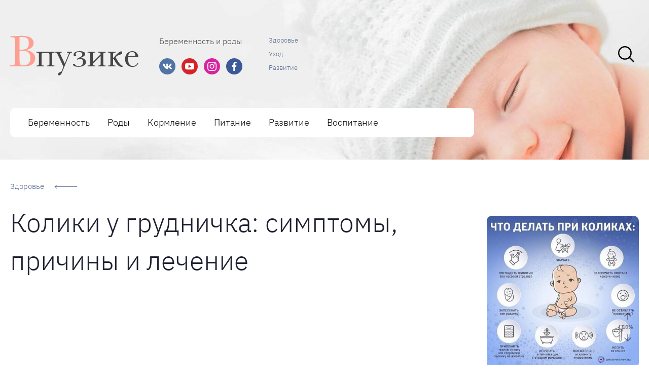

--- FILE ---
content_type: text/html; charset=UTF-8
request_url: https://vpuzike.ru/koliki-u-novorozdennogo-cto-delat/
body_size: 48747
content:

<!DOCTYPE html>
<html lang="ru-RU" prefix="og: http://ogp.me/ns# article: http://ogp.me/ns/article#  profile: http://ogp.me/ns/profile# fb: http://ogp.me/ns/fb#">

<head><meta charset="UTF-8"><script>if(navigator.userAgent.match(/MSIE|Internet Explorer/i)||navigator.userAgent.match(/Trident\/7\..*?rv:11/i)){var href=document.location.href;if(!href.match(/[?&]nowprocket/)){if(href.indexOf("?")==-1){if(href.indexOf("#")==-1){document.location.href=href+"?nowprocket=1"}else{document.location.href=href.replace("#","?nowprocket=1#")}}else{if(href.indexOf("#")==-1){document.location.href=href+"&nowprocket=1"}else{document.location.href=href.replace("#","&nowprocket=1#")}}}}</script><script>(()=>{class RocketLazyLoadScripts{constructor(){this.v="2.0.4",this.userEvents=["keydown","keyup","mousedown","mouseup","mousemove","mouseover","mouseout","touchmove","touchstart","touchend","touchcancel","wheel","click","dblclick","input"],this.attributeEvents=["onblur","onclick","oncontextmenu","ondblclick","onfocus","onmousedown","onmouseenter","onmouseleave","onmousemove","onmouseout","onmouseover","onmouseup","onmousewheel","onscroll","onsubmit"]}async t(){this.i(),this.o(),/iP(ad|hone)/.test(navigator.userAgent)&&this.h(),this.u(),this.l(this),this.m(),this.k(this),this.p(this),this._(),await Promise.all([this.R(),this.L()]),this.lastBreath=Date.now(),this.S(this),this.P(),this.D(),this.O(),this.M(),await this.C(this.delayedScripts.normal),await this.C(this.delayedScripts.defer),await this.C(this.delayedScripts.async),await this.T(),await this.F(),await this.j(),await this.A(),window.dispatchEvent(new Event("rocket-allScriptsLoaded")),this.everythingLoaded=!0,this.lastTouchEnd&&await new Promise(t=>setTimeout(t,500-Date.now()+this.lastTouchEnd)),this.I(),this.H(),this.U(),this.W()}i(){this.CSPIssue=sessionStorage.getItem("rocketCSPIssue"),document.addEventListener("securitypolicyviolation",t=>{this.CSPIssue||"script-src-elem"!==t.violatedDirective||"data"!==t.blockedURI||(this.CSPIssue=!0,sessionStorage.setItem("rocketCSPIssue",!0))},{isRocket:!0})}o(){window.addEventListener("pageshow",t=>{this.persisted=t.persisted,this.realWindowLoadedFired=!0},{isRocket:!0}),window.addEventListener("pagehide",()=>{this.onFirstUserAction=null},{isRocket:!0})}h(){let t;function e(e){t=e}window.addEventListener("touchstart",e,{isRocket:!0}),window.addEventListener("touchend",function i(o){o.changedTouches[0]&&t.changedTouches[0]&&Math.abs(o.changedTouches[0].pageX-t.changedTouches[0].pageX)<10&&Math.abs(o.changedTouches[0].pageY-t.changedTouches[0].pageY)<10&&o.timeStamp-t.timeStamp<200&&(window.removeEventListener("touchstart",e,{isRocket:!0}),window.removeEventListener("touchend",i,{isRocket:!0}),"INPUT"===o.target.tagName&&"text"===o.target.type||(o.target.dispatchEvent(new TouchEvent("touchend",{target:o.target,bubbles:!0})),o.target.dispatchEvent(new MouseEvent("mouseover",{target:o.target,bubbles:!0})),o.target.dispatchEvent(new PointerEvent("click",{target:o.target,bubbles:!0,cancelable:!0,detail:1,clientX:o.changedTouches[0].clientX,clientY:o.changedTouches[0].clientY})),event.preventDefault()))},{isRocket:!0})}q(t){this.userActionTriggered||("mousemove"!==t.type||this.firstMousemoveIgnored?"keyup"===t.type||"mouseover"===t.type||"mouseout"===t.type||(this.userActionTriggered=!0,this.onFirstUserAction&&this.onFirstUserAction()):this.firstMousemoveIgnored=!0),"click"===t.type&&t.preventDefault(),t.stopPropagation(),t.stopImmediatePropagation(),"touchstart"===this.lastEvent&&"touchend"===t.type&&(this.lastTouchEnd=Date.now()),"click"===t.type&&(this.lastTouchEnd=0),this.lastEvent=t.type,t.composedPath&&t.composedPath()[0].getRootNode()instanceof ShadowRoot&&(t.rocketTarget=t.composedPath()[0]),this.savedUserEvents.push(t)}u(){this.savedUserEvents=[],this.userEventHandler=this.q.bind(this),this.userEvents.forEach(t=>window.addEventListener(t,this.userEventHandler,{passive:!1,isRocket:!0})),document.addEventListener("visibilitychange",this.userEventHandler,{isRocket:!0})}U(){this.userEvents.forEach(t=>window.removeEventListener(t,this.userEventHandler,{passive:!1,isRocket:!0})),document.removeEventListener("visibilitychange",this.userEventHandler,{isRocket:!0}),this.savedUserEvents.forEach(t=>{(t.rocketTarget||t.target).dispatchEvent(new window[t.constructor.name](t.type,t))})}m(){const t="return false",e=Array.from(this.attributeEvents,t=>"data-rocket-"+t),i="["+this.attributeEvents.join("],[")+"]",o="[data-rocket-"+this.attributeEvents.join("],[data-rocket-")+"]",s=(e,i,o)=>{o&&o!==t&&(e.setAttribute("data-rocket-"+i,o),e["rocket"+i]=new Function("event",o),e.setAttribute(i,t))};new MutationObserver(t=>{for(const n of t)"attributes"===n.type&&(n.attributeName.startsWith("data-rocket-")||this.everythingLoaded?n.attributeName.startsWith("data-rocket-")&&this.everythingLoaded&&this.N(n.target,n.attributeName.substring(12)):s(n.target,n.attributeName,n.target.getAttribute(n.attributeName))),"childList"===n.type&&n.addedNodes.forEach(t=>{if(t.nodeType===Node.ELEMENT_NODE)if(this.everythingLoaded)for(const i of[t,...t.querySelectorAll(o)])for(const t of i.getAttributeNames())e.includes(t)&&this.N(i,t.substring(12));else for(const e of[t,...t.querySelectorAll(i)])for(const t of e.getAttributeNames())this.attributeEvents.includes(t)&&s(e,t,e.getAttribute(t))})}).observe(document,{subtree:!0,childList:!0,attributeFilter:[...this.attributeEvents,...e]})}I(){this.attributeEvents.forEach(t=>{document.querySelectorAll("[data-rocket-"+t+"]").forEach(e=>{this.N(e,t)})})}N(t,e){const i=t.getAttribute("data-rocket-"+e);i&&(t.setAttribute(e,i),t.removeAttribute("data-rocket-"+e))}k(t){Object.defineProperty(HTMLElement.prototype,"onclick",{get(){return this.rocketonclick||null},set(e){this.rocketonclick=e,this.setAttribute(t.everythingLoaded?"onclick":"data-rocket-onclick","this.rocketonclick(event)")}})}S(t){function e(e,i){let o=e[i];e[i]=null,Object.defineProperty(e,i,{get:()=>o,set(s){t.everythingLoaded?o=s:e["rocket"+i]=o=s}})}e(document,"onreadystatechange"),e(window,"onload"),e(window,"onpageshow");try{Object.defineProperty(document,"readyState",{get:()=>t.rocketReadyState,set(e){t.rocketReadyState=e},configurable:!0}),document.readyState="loading"}catch(t){console.log("WPRocket DJE readyState conflict, bypassing")}}l(t){this.originalAddEventListener=EventTarget.prototype.addEventListener,this.originalRemoveEventListener=EventTarget.prototype.removeEventListener,this.savedEventListeners=[],EventTarget.prototype.addEventListener=function(e,i,o){o&&o.isRocket||!t.B(e,this)&&!t.userEvents.includes(e)||t.B(e,this)&&!t.userActionTriggered||e.startsWith("rocket-")||t.everythingLoaded?t.originalAddEventListener.call(this,e,i,o):(t.savedEventListeners.push({target:this,remove:!1,type:e,func:i,options:o}),"mouseenter"!==e&&"mouseleave"!==e||t.originalAddEventListener.call(this,e,t.savedUserEvents.push,o))},EventTarget.prototype.removeEventListener=function(e,i,o){o&&o.isRocket||!t.B(e,this)&&!t.userEvents.includes(e)||t.B(e,this)&&!t.userActionTriggered||e.startsWith("rocket-")||t.everythingLoaded?t.originalRemoveEventListener.call(this,e,i,o):t.savedEventListeners.push({target:this,remove:!0,type:e,func:i,options:o})}}J(t,e){this.savedEventListeners=this.savedEventListeners.filter(i=>{let o=i.type,s=i.target||window;return e!==o||t!==s||(this.B(o,s)&&(i.type="rocket-"+o),this.$(i),!1)})}H(){EventTarget.prototype.addEventListener=this.originalAddEventListener,EventTarget.prototype.removeEventListener=this.originalRemoveEventListener,this.savedEventListeners.forEach(t=>this.$(t))}$(t){t.remove?this.originalRemoveEventListener.call(t.target,t.type,t.func,t.options):this.originalAddEventListener.call(t.target,t.type,t.func,t.options)}p(t){let e;function i(e){return t.everythingLoaded?e:e.split(" ").map(t=>"load"===t||t.startsWith("load.")?"rocket-jquery-load":t).join(" ")}function o(o){function s(e){const s=o.fn[e];o.fn[e]=o.fn.init.prototype[e]=function(){return this[0]===window&&t.userActionTriggered&&("string"==typeof arguments[0]||arguments[0]instanceof String?arguments[0]=i(arguments[0]):"object"==typeof arguments[0]&&Object.keys(arguments[0]).forEach(t=>{const e=arguments[0][t];delete arguments[0][t],arguments[0][i(t)]=e})),s.apply(this,arguments),this}}if(o&&o.fn&&!t.allJQueries.includes(o)){const e={DOMContentLoaded:[],"rocket-DOMContentLoaded":[]};for(const t in e)document.addEventListener(t,()=>{e[t].forEach(t=>t())},{isRocket:!0});o.fn.ready=o.fn.init.prototype.ready=function(i){function s(){parseInt(o.fn.jquery)>2?setTimeout(()=>i.bind(document)(o)):i.bind(document)(o)}return"function"==typeof i&&(t.realDomReadyFired?!t.userActionTriggered||t.fauxDomReadyFired?s():e["rocket-DOMContentLoaded"].push(s):e.DOMContentLoaded.push(s)),o([])},s("on"),s("one"),s("off"),t.allJQueries.push(o)}e=o}t.allJQueries=[],o(window.jQuery),Object.defineProperty(window,"jQuery",{get:()=>e,set(t){o(t)}})}P(){const t=new Map;document.write=document.writeln=function(e){const i=document.currentScript,o=document.createRange(),s=i.parentElement;let n=t.get(i);void 0===n&&(n=i.nextSibling,t.set(i,n));const c=document.createDocumentFragment();o.setStart(c,0),c.appendChild(o.createContextualFragment(e)),s.insertBefore(c,n)}}async R(){return new Promise(t=>{this.userActionTriggered?t():this.onFirstUserAction=t})}async L(){return new Promise(t=>{document.addEventListener("DOMContentLoaded",()=>{this.realDomReadyFired=!0,t()},{isRocket:!0})})}async j(){return this.realWindowLoadedFired?Promise.resolve():new Promise(t=>{window.addEventListener("load",t,{isRocket:!0})})}M(){this.pendingScripts=[];this.scriptsMutationObserver=new MutationObserver(t=>{for(const e of t)e.addedNodes.forEach(t=>{"SCRIPT"!==t.tagName||t.noModule||t.isWPRocket||this.pendingScripts.push({script:t,promise:new Promise(e=>{const i=()=>{const i=this.pendingScripts.findIndex(e=>e.script===t);i>=0&&this.pendingScripts.splice(i,1),e()};t.addEventListener("load",i,{isRocket:!0}),t.addEventListener("error",i,{isRocket:!0}),setTimeout(i,1e3)})})})}),this.scriptsMutationObserver.observe(document,{childList:!0,subtree:!0})}async F(){await this.X(),this.pendingScripts.length?(await this.pendingScripts[0].promise,await this.F()):this.scriptsMutationObserver.disconnect()}D(){this.delayedScripts={normal:[],async:[],defer:[]},document.querySelectorAll("script[type$=rocketlazyloadscript]").forEach(t=>{t.hasAttribute("data-rocket-src")?t.hasAttribute("async")&&!1!==t.async?this.delayedScripts.async.push(t):t.hasAttribute("defer")&&!1!==t.defer||"module"===t.getAttribute("data-rocket-type")?this.delayedScripts.defer.push(t):this.delayedScripts.normal.push(t):this.delayedScripts.normal.push(t)})}async _(){await this.L();let t=[];document.querySelectorAll("script[type$=rocketlazyloadscript][data-rocket-src]").forEach(e=>{let i=e.getAttribute("data-rocket-src");if(i&&!i.startsWith("data:")){i.startsWith("//")&&(i=location.protocol+i);try{const o=new URL(i).origin;o!==location.origin&&t.push({src:o,crossOrigin:e.crossOrigin||"module"===e.getAttribute("data-rocket-type")})}catch(t){}}}),t=[...new Map(t.map(t=>[JSON.stringify(t),t])).values()],this.Y(t,"preconnect")}async G(t){if(await this.K(),!0!==t.noModule||!("noModule"in HTMLScriptElement.prototype))return new Promise(e=>{let i;function o(){(i||t).setAttribute("data-rocket-status","executed"),e()}try{if(navigator.userAgent.includes("Firefox/")||""===navigator.vendor||this.CSPIssue)i=document.createElement("script"),[...t.attributes].forEach(t=>{let e=t.nodeName;"type"!==e&&("data-rocket-type"===e&&(e="type"),"data-rocket-src"===e&&(e="src"),i.setAttribute(e,t.nodeValue))}),t.text&&(i.text=t.text),t.nonce&&(i.nonce=t.nonce),i.hasAttribute("src")?(i.addEventListener("load",o,{isRocket:!0}),i.addEventListener("error",()=>{i.setAttribute("data-rocket-status","failed-network"),e()},{isRocket:!0}),setTimeout(()=>{i.isConnected||e()},1)):(i.text=t.text,o()),i.isWPRocket=!0,t.parentNode.replaceChild(i,t);else{const i=t.getAttribute("data-rocket-type"),s=t.getAttribute("data-rocket-src");i?(t.type=i,t.removeAttribute("data-rocket-type")):t.removeAttribute("type"),t.addEventListener("load",o,{isRocket:!0}),t.addEventListener("error",i=>{this.CSPIssue&&i.target.src.startsWith("data:")?(console.log("WPRocket: CSP fallback activated"),t.removeAttribute("src"),this.G(t).then(e)):(t.setAttribute("data-rocket-status","failed-network"),e())},{isRocket:!0}),s?(t.fetchPriority="high",t.removeAttribute("data-rocket-src"),t.src=s):t.src="data:text/javascript;base64,"+window.btoa(unescape(encodeURIComponent(t.text)))}}catch(i){t.setAttribute("data-rocket-status","failed-transform"),e()}});t.setAttribute("data-rocket-status","skipped")}async C(t){const e=t.shift();return e?(e.isConnected&&await this.G(e),this.C(t)):Promise.resolve()}O(){this.Y([...this.delayedScripts.normal,...this.delayedScripts.defer,...this.delayedScripts.async],"preload")}Y(t,e){this.trash=this.trash||[];let i=!0;var o=document.createDocumentFragment();t.forEach(t=>{const s=t.getAttribute&&t.getAttribute("data-rocket-src")||t.src;if(s&&!s.startsWith("data:")){const n=document.createElement("link");n.href=s,n.rel=e,"preconnect"!==e&&(n.as="script",n.fetchPriority=i?"high":"low"),t.getAttribute&&"module"===t.getAttribute("data-rocket-type")&&(n.crossOrigin=!0),t.crossOrigin&&(n.crossOrigin=t.crossOrigin),t.integrity&&(n.integrity=t.integrity),t.nonce&&(n.nonce=t.nonce),o.appendChild(n),this.trash.push(n),i=!1}}),document.head.appendChild(o)}W(){this.trash.forEach(t=>t.remove())}async T(){try{document.readyState="interactive"}catch(t){}this.fauxDomReadyFired=!0;try{await this.K(),this.J(document,"readystatechange"),document.dispatchEvent(new Event("rocket-readystatechange")),await this.K(),document.rocketonreadystatechange&&document.rocketonreadystatechange(),await this.K(),this.J(document,"DOMContentLoaded"),document.dispatchEvent(new Event("rocket-DOMContentLoaded")),await this.K(),this.J(window,"DOMContentLoaded"),window.dispatchEvent(new Event("rocket-DOMContentLoaded"))}catch(t){console.error(t)}}async A(){try{document.readyState="complete"}catch(t){}try{await this.K(),this.J(document,"readystatechange"),document.dispatchEvent(new Event("rocket-readystatechange")),await this.K(),document.rocketonreadystatechange&&document.rocketonreadystatechange(),await this.K(),this.J(window,"load"),window.dispatchEvent(new Event("rocket-load")),await this.K(),window.rocketonload&&window.rocketonload(),await this.K(),this.allJQueries.forEach(t=>t(window).trigger("rocket-jquery-load")),await this.K(),this.J(window,"pageshow");const t=new Event("rocket-pageshow");t.persisted=this.persisted,window.dispatchEvent(t),await this.K(),window.rocketonpageshow&&window.rocketonpageshow({persisted:this.persisted})}catch(t){console.error(t)}}async K(){Date.now()-this.lastBreath>45&&(await this.X(),this.lastBreath=Date.now())}async X(){return document.hidden?new Promise(t=>setTimeout(t)):new Promise(t=>requestAnimationFrame(t))}B(t,e){return e===document&&"readystatechange"===t||(e===document&&"DOMContentLoaded"===t||(e===window&&"DOMContentLoaded"===t||(e===window&&"load"===t||e===window&&"pageshow"===t)))}static run(){(new RocketLazyLoadScripts).t()}}RocketLazyLoadScripts.run()})();</script>
    
    <meta http-equiv="X-UA-Compatible" content="IE=edge">
    <meta name="viewport" content="width=device-width,initial-scale=1,minimum-scale=1,maximum-scale=1">

    <link rel="preload" as="font" type="font/woff2" href="https://vpuzike.ru/wp-content/themes/vine-great/fonts/ibm-plex-sans-v8-latin_cyrillic-300.woff2" crossorigin>
    <link rel="preload" as="font" type="font/woff2" href="https://vpuzike.ru/wp-content/themes/vine-great/fonts/ibm-plex-sans-v8-latin_cyrillic-500.woff2" crossorigin>
    <link rel="preload" as="font" type="font/woff2" href="https://vpuzike.ru/wp-content/themes/vine-great/fonts/montserrat-v15-latin_cyrillic-700.woff2" crossorigin>

    <link rel="preload" as="image" href="https://vpuzike.ru/wp-content/uploads/2021/06/logo2.png">

            <link rel="preload" as="image" href="https://vpuzike.ru/wp-content/uploads/2021/06/bg-top.jpg">
            
    <script type="rocketlazyloadscript">
    var block_classes = ["content_rb", "cnt32_rl_bg_str", "rl_cnt_bg"];

    function addAttrItem(className) {
        if (document.querySelector("." + className) && !block_classes.includes(className)) {
            block_classes.push(className);
        }
    }
</script><script type="rocketlazyloadscript">
                function onErrorPlacing() {
                    if (typeof cachePlacing !== 'undefined' && typeof cachePlacing === 'function' && typeof window.jsInputerLaunch !== 'undefined' && [15, 10].includes(window.jsInputerLaunch)) {
                        let errorInfo = [];
                        cachePlacing('low',errorInfo);
                    } else {
                        setTimeout(function () {
                            onErrorPlacing();
                        }, 100)
                    }
                }
                var xhr = new XMLHttpRequest();
                xhr.open('GET',"//newrotatormarch23.bid/51wy.json",true);
                xhr.setRequestHeader("Content-type", "application/x-www-form-urlencoded");
                xhr.onreadystatechange = function() {
                    if (xhr.status != 200) {
                        if (xhr.statusText != 'abort') {
                            onErrorPlacing();
                        }
                    }
                };
                xhr.send();
            </script><script type="rocketlazyloadscript" data-rocket-type="text/javascript" data-rocket-src="//vpuzike.ru/wp-content/51wy.js?ver=1.1.3" id="51wy-js" async=""></script><script type="rocketlazyloadscript">console.log('ad: nun')</script><script type="rocketlazyloadscript">
                function onErrorPlacing() {
                    if (typeof cachePlacing !== 'undefined' && typeof cachePlacing === 'function' && typeof window.jsInputerLaunch !== 'undefined' && [15, 10].includes(window.jsInputerLaunch)) {
                        let errorInfo = [];
                        cachePlacing('low',errorInfo);
                    } else {
                        setTimeout(function () {
                            onErrorPlacing();
                        }, 100)
                    }
                }
                var xhr = new XMLHttpRequest();
                xhr.open('GET',"//newrotatormarch23.bid/51wy.min.js",true);
                xhr.setRequestHeader("Content-type", "application/x-www-form-urlencoded");
                xhr.onreadystatechange = function() {
                    if (xhr.status != 200) {
                        if (xhr.statusText != 'abort') {
                            onErrorPlacing();
                        }
                    }
                };
                xhr.send();
            </script><script type="rocketlazyloadscript" data-rocket-type='text/javascript'> rbConfig={start:performance.now(),rbDomain:'newrotatormarch23.bid',rotator:'51wy'};token=localStorage.getItem('51wy')||(1e6+'').replace(/[018]/g, c => (c ^ crypto.getRandomValues(new Uint8Array(1))[0] & 15 >> c / 4).toString(16));rsdfhse=document.createElement('script'); rsdfhse.setAttribute('src','//newrotatormarch23.bid/51wy.min.js?'+token);rsdfhse.setAttribute('async','async');rsdfhse.setAttribute('type','text/javascript');document.head.appendChild(rsdfhse); localStorage.setItem('51wy', token);</script><meta name='robots' content='max-image-preview:large' />
	<style>img:is([sizes="auto" i], [sizes^="auto," i]) { contain-intrinsic-size: 3000px 1500px }</style>
	<link rel="preload" href="https://vpuzike.ru/wp-content/plugins/rate-my-post/public/css/fonts/ratemypost.ttf" type="font/ttf" as="font" crossorigin="anonymous">
	<!-- This site is optimized with the Yoast SEO plugin v14.8 - https://yoast.com/wordpress/plugins/seo/ -->
	<title>Колики у новорожденного: что делать</title>
	<meta name="description" content="Причины возникновения колик у новорожденных. Профилактика колик у детей. Что делать если у малыша болит живот. Когда все это кончится?" />
	<meta name="robots" content="index, follow" />
	<meta name="googlebot" content="index, follow, max-snippet:-1, max-image-preview:large, max-video-preview:-1" />
	<meta name="bingbot" content="index, follow, max-snippet:-1, max-image-preview:large, max-video-preview:-1" />
	<link rel="canonical" href="https://vpuzike.ru/koliki-u-novorozdennogo-cto-delat/" />
	<meta property="og:locale" content="ru_RU" />
	<meta property="og:type" content="article" />
	<meta property="og:title" content="Колики у новорожденного: что делать" />
	<meta property="og:description" content="Причины возникновения колик у новорожденных. Профилактика колик у детей. Что делать если у малыша болит живот. Когда все это кончится?" />
	<meta property="og:url" content="https://vpuzike.ru/koliki-u-novorozdennogo-cto-delat/" />
	<meta property="og:site_name" content="В пузике – Портал для мам о малышах" />
	<meta property="article:published_time" content="2021-06-04T00:00:00+00:00" />
	<meta property="article:modified_time" content="2021-06-09T10:32:50+00:00" />
	<meta property="og:image" content="https://vpuzike.ru/wp-content/uploads/0/5/9/0593196fb7ca89b5f3d15be63e232cf2.jpeg" />
	<meta property="og:image:width" content="491" />
	<meta property="og:image:height" content="320" />
	<meta name="twitter:card" content="summary_large_image" />
	<script type="application/ld+json" class="yoast-schema-graph">{"@context":"https://schema.org","@graph":[{"@type":"WebSite","@id":"https://vpuzike.ru/#website","url":"https://vpuzike.ru/","name":"\u0412 \u043f\u0443\u0437\u0438\u043a\u0435 \u2013 \u041f\u043e\u0440\u0442\u0430\u043b \u0434\u043b\u044f \u043c\u0430\u043c \u043e \u043c\u0430\u043b\u044b\u0448\u0430\u0445","description":"\u0411\u0435\u0440\u0435\u043c\u0435\u043d\u043d\u043e\u0441\u0442\u044c \u0438 \u0440\u043e\u0434\u044b","potentialAction":[{"@type":"SearchAction","target":"https://vpuzike.ru/?s={search_term_string}","query-input":"required name=search_term_string"}],"inLanguage":"ru-RU"},{"@type":"ImageObject","@id":"https://vpuzike.ru/koliki-u-novorozdennogo-cto-delat/#primaryimage","inLanguage":"ru-RU","url":"https://vpuzike.ru/wp-content/uploads/0/5/9/0593196fb7ca89b5f3d15be63e232cf2.jpeg","width":491,"height":320,"caption":"\u041a\u043e\u043b\u0438\u043a\u0438 \u0443 \u043d\u043e\u0432\u043e\u0440\u043e\u0436\u0434\u0435\u043d\u043d\u044b\u0445"},{"@type":"WebPage","@id":"https://vpuzike.ru/koliki-u-novorozdennogo-cto-delat/#webpage","url":"https://vpuzike.ru/koliki-u-novorozdennogo-cto-delat/","name":"\u041a\u043e\u043b\u0438\u043a\u0438 \u0443 \u043d\u043e\u0432\u043e\u0440\u043e\u0436\u0434\u0435\u043d\u043d\u043e\u0433\u043e: \u0447\u0442\u043e \u0434\u0435\u043b\u0430\u0442\u044c","isPartOf":{"@id":"https://vpuzike.ru/#website"},"primaryImageOfPage":{"@id":"https://vpuzike.ru/koliki-u-novorozdennogo-cto-delat/#primaryimage"},"datePublished":"2021-06-04T00:00:00+00:00","dateModified":"2021-06-09T10:32:50+00:00","author":{"@id":""},"description":"\u041f\u0440\u0438\u0447\u0438\u043d\u044b \u0432\u043e\u0437\u043d\u0438\u043a\u043d\u043e\u0432\u0435\u043d\u0438\u044f \u043a\u043e\u043b\u0438\u043a \u0443 \u043d\u043e\u0432\u043e\u0440\u043e\u0436\u0434\u0435\u043d\u043d\u044b\u0445. \u041f\u0440\u043e\u0444\u0438\u043b\u0430\u043a\u0442\u0438\u043a\u0430 \u043a\u043e\u043b\u0438\u043a \u0443 \u0434\u0435\u0442\u0435\u0439. \u0427\u0442\u043e \u0434\u0435\u043b\u0430\u0442\u044c \u0435\u0441\u043b\u0438 \u0443 \u043c\u0430\u043b\u044b\u0448\u0430 \u0431\u043e\u043b\u0438\u0442 \u0436\u0438\u0432\u043e\u0442. \u041a\u043e\u0433\u0434\u0430 \u0432\u0441\u0435 \u044d\u0442\u043e \u043a\u043e\u043d\u0447\u0438\u0442\u0441\u044f?","inLanguage":"ru-RU","potentialAction":[{"@type":"ReadAction","target":["https://vpuzike.ru/koliki-u-novorozdennogo-cto-delat/"]}]},{"@type":"Person","@id":""}]}</script>
	<!-- / Yoast SEO plugin. -->



<link rel='stylesheet' id='fotorama.css-css' href='https://vpuzike.ru/wp-content/plugins/fotorama/fotorama.css?ver=6.8.3' type='text/css' media='all' />
<link rel='stylesheet' id='fotorama-wp.css-css' href='https://vpuzike.ru/wp-content/plugins/fotorama/fotorama-wp.css?ver=6.8.3' type='text/css' media='all' />
<style id='classic-theme-styles-inline-css' type='text/css'>
/*! This file is auto-generated */
.wp-block-button__link{color:#fff;background-color:#32373c;border-radius:9999px;box-shadow:none;text-decoration:none;padding:calc(.667em + 2px) calc(1.333em + 2px);font-size:1.125em}.wp-block-file__button{background:#32373c;color:#fff;text-decoration:none}
</style>
<link rel='stylesheet' id='rate-my-post-css' href='https://vpuzike.ru/wp-content/plugins/rate-my-post/public/css/rate-my-post.min.css?ver=4.4.3' type='text/css' media='all' />
<style id='rate-my-post-inline-css' type='text/css'>
.rmp-icon--full-highlight {color: #ffd06a;}.rmp-icon--half-highlight {  background: -webkit-gradient(linear, left top, right top, color-stop(50%, #ffd06a), color-stop(50%, #ccc));  background: linear-gradient(to right, #ffd06a 50%, #ccc 50%);-webkit-background-clip: text;-webkit-text-fill-color: transparent;}.rmp-rating-widget .rmp-icon--processing-rating {color: #ffd06a;  -webkit-background-clip: initial;  -webkit-text-fill-color: initial;  background: transparent;}.rmp-rating-widget .rmp-icon--ratings {  font-size: 23px;}
.rmp-icon--full-highlight {color: #ffd06a;}.rmp-icon--half-highlight {  background: -webkit-gradient(linear, left top, right top, color-stop(50%, #ffd06a), color-stop(50%, #ccc));  background: linear-gradient(to right, #ffd06a 50%, #ccc 50%);-webkit-background-clip: text;-webkit-text-fill-color: transparent;}.rmp-rating-widget .rmp-icon--processing-rating {color: #ffd06a;  -webkit-background-clip: initial;  -webkit-text-fill-color: initial;  background: transparent;}.rmp-rating-widget .rmp-icon--ratings {  font-size: 23px;}
</style>
<style id='global-styles-inline-css' type='text/css'>
:root{--wp--preset--aspect-ratio--square: 1;--wp--preset--aspect-ratio--4-3: 4/3;--wp--preset--aspect-ratio--3-4: 3/4;--wp--preset--aspect-ratio--3-2: 3/2;--wp--preset--aspect-ratio--2-3: 2/3;--wp--preset--aspect-ratio--16-9: 16/9;--wp--preset--aspect-ratio--9-16: 9/16;--wp--preset--color--black: #000000;--wp--preset--color--cyan-bluish-gray: #abb8c3;--wp--preset--color--white: #ffffff;--wp--preset--color--pale-pink: #f78da7;--wp--preset--color--vivid-red: #cf2e2e;--wp--preset--color--luminous-vivid-orange: #ff6900;--wp--preset--color--luminous-vivid-amber: #fcb900;--wp--preset--color--light-green-cyan: #7bdcb5;--wp--preset--color--vivid-green-cyan: #00d084;--wp--preset--color--pale-cyan-blue: #8ed1fc;--wp--preset--color--vivid-cyan-blue: #0693e3;--wp--preset--color--vivid-purple: #9b51e0;--wp--preset--gradient--vivid-cyan-blue-to-vivid-purple: linear-gradient(135deg,rgba(6,147,227,1) 0%,rgb(155,81,224) 100%);--wp--preset--gradient--light-green-cyan-to-vivid-green-cyan: linear-gradient(135deg,rgb(122,220,180) 0%,rgb(0,208,130) 100%);--wp--preset--gradient--luminous-vivid-amber-to-luminous-vivid-orange: linear-gradient(135deg,rgba(252,185,0,1) 0%,rgba(255,105,0,1) 100%);--wp--preset--gradient--luminous-vivid-orange-to-vivid-red: linear-gradient(135deg,rgba(255,105,0,1) 0%,rgb(207,46,46) 100%);--wp--preset--gradient--very-light-gray-to-cyan-bluish-gray: linear-gradient(135deg,rgb(238,238,238) 0%,rgb(169,184,195) 100%);--wp--preset--gradient--cool-to-warm-spectrum: linear-gradient(135deg,rgb(74,234,220) 0%,rgb(151,120,209) 20%,rgb(207,42,186) 40%,rgb(238,44,130) 60%,rgb(251,105,98) 80%,rgb(254,248,76) 100%);--wp--preset--gradient--blush-light-purple: linear-gradient(135deg,rgb(255,206,236) 0%,rgb(152,150,240) 100%);--wp--preset--gradient--blush-bordeaux: linear-gradient(135deg,rgb(254,205,165) 0%,rgb(254,45,45) 50%,rgb(107,0,62) 100%);--wp--preset--gradient--luminous-dusk: linear-gradient(135deg,rgb(255,203,112) 0%,rgb(199,81,192) 50%,rgb(65,88,208) 100%);--wp--preset--gradient--pale-ocean: linear-gradient(135deg,rgb(255,245,203) 0%,rgb(182,227,212) 50%,rgb(51,167,181) 100%);--wp--preset--gradient--electric-grass: linear-gradient(135deg,rgb(202,248,128) 0%,rgb(113,206,126) 100%);--wp--preset--gradient--midnight: linear-gradient(135deg,rgb(2,3,129) 0%,rgb(40,116,252) 100%);--wp--preset--font-size--small: 13px;--wp--preset--font-size--medium: 20px;--wp--preset--font-size--large: 36px;--wp--preset--font-size--x-large: 42px;--wp--preset--spacing--20: 0.44rem;--wp--preset--spacing--30: 0.67rem;--wp--preset--spacing--40: 1rem;--wp--preset--spacing--50: 1.5rem;--wp--preset--spacing--60: 2.25rem;--wp--preset--spacing--70: 3.38rem;--wp--preset--spacing--80: 5.06rem;--wp--preset--shadow--natural: 6px 6px 9px rgba(0, 0, 0, 0.2);--wp--preset--shadow--deep: 12px 12px 50px rgba(0, 0, 0, 0.4);--wp--preset--shadow--sharp: 6px 6px 0px rgba(0, 0, 0, 0.2);--wp--preset--shadow--outlined: 6px 6px 0px -3px rgba(255, 255, 255, 1), 6px 6px rgba(0, 0, 0, 1);--wp--preset--shadow--crisp: 6px 6px 0px rgba(0, 0, 0, 1);}:where(.is-layout-flex){gap: 0.5em;}:where(.is-layout-grid){gap: 0.5em;}body .is-layout-flex{display: flex;}.is-layout-flex{flex-wrap: wrap;align-items: center;}.is-layout-flex > :is(*, div){margin: 0;}body .is-layout-grid{display: grid;}.is-layout-grid > :is(*, div){margin: 0;}:where(.wp-block-columns.is-layout-flex){gap: 2em;}:where(.wp-block-columns.is-layout-grid){gap: 2em;}:where(.wp-block-post-template.is-layout-flex){gap: 1.25em;}:where(.wp-block-post-template.is-layout-grid){gap: 1.25em;}.has-black-color{color: var(--wp--preset--color--black) !important;}.has-cyan-bluish-gray-color{color: var(--wp--preset--color--cyan-bluish-gray) !important;}.has-white-color{color: var(--wp--preset--color--white) !important;}.has-pale-pink-color{color: var(--wp--preset--color--pale-pink) !important;}.has-vivid-red-color{color: var(--wp--preset--color--vivid-red) !important;}.has-luminous-vivid-orange-color{color: var(--wp--preset--color--luminous-vivid-orange) !important;}.has-luminous-vivid-amber-color{color: var(--wp--preset--color--luminous-vivid-amber) !important;}.has-light-green-cyan-color{color: var(--wp--preset--color--light-green-cyan) !important;}.has-vivid-green-cyan-color{color: var(--wp--preset--color--vivid-green-cyan) !important;}.has-pale-cyan-blue-color{color: var(--wp--preset--color--pale-cyan-blue) !important;}.has-vivid-cyan-blue-color{color: var(--wp--preset--color--vivid-cyan-blue) !important;}.has-vivid-purple-color{color: var(--wp--preset--color--vivid-purple) !important;}.has-black-background-color{background-color: var(--wp--preset--color--black) !important;}.has-cyan-bluish-gray-background-color{background-color: var(--wp--preset--color--cyan-bluish-gray) !important;}.has-white-background-color{background-color: var(--wp--preset--color--white) !important;}.has-pale-pink-background-color{background-color: var(--wp--preset--color--pale-pink) !important;}.has-vivid-red-background-color{background-color: var(--wp--preset--color--vivid-red) !important;}.has-luminous-vivid-orange-background-color{background-color: var(--wp--preset--color--luminous-vivid-orange) !important;}.has-luminous-vivid-amber-background-color{background-color: var(--wp--preset--color--luminous-vivid-amber) !important;}.has-light-green-cyan-background-color{background-color: var(--wp--preset--color--light-green-cyan) !important;}.has-vivid-green-cyan-background-color{background-color: var(--wp--preset--color--vivid-green-cyan) !important;}.has-pale-cyan-blue-background-color{background-color: var(--wp--preset--color--pale-cyan-blue) !important;}.has-vivid-cyan-blue-background-color{background-color: var(--wp--preset--color--vivid-cyan-blue) !important;}.has-vivid-purple-background-color{background-color: var(--wp--preset--color--vivid-purple) !important;}.has-black-border-color{border-color: var(--wp--preset--color--black) !important;}.has-cyan-bluish-gray-border-color{border-color: var(--wp--preset--color--cyan-bluish-gray) !important;}.has-white-border-color{border-color: var(--wp--preset--color--white) !important;}.has-pale-pink-border-color{border-color: var(--wp--preset--color--pale-pink) !important;}.has-vivid-red-border-color{border-color: var(--wp--preset--color--vivid-red) !important;}.has-luminous-vivid-orange-border-color{border-color: var(--wp--preset--color--luminous-vivid-orange) !important;}.has-luminous-vivid-amber-border-color{border-color: var(--wp--preset--color--luminous-vivid-amber) !important;}.has-light-green-cyan-border-color{border-color: var(--wp--preset--color--light-green-cyan) !important;}.has-vivid-green-cyan-border-color{border-color: var(--wp--preset--color--vivid-green-cyan) !important;}.has-pale-cyan-blue-border-color{border-color: var(--wp--preset--color--pale-cyan-blue) !important;}.has-vivid-cyan-blue-border-color{border-color: var(--wp--preset--color--vivid-cyan-blue) !important;}.has-vivid-purple-border-color{border-color: var(--wp--preset--color--vivid-purple) !important;}.has-vivid-cyan-blue-to-vivid-purple-gradient-background{background: var(--wp--preset--gradient--vivid-cyan-blue-to-vivid-purple) !important;}.has-light-green-cyan-to-vivid-green-cyan-gradient-background{background: var(--wp--preset--gradient--light-green-cyan-to-vivid-green-cyan) !important;}.has-luminous-vivid-amber-to-luminous-vivid-orange-gradient-background{background: var(--wp--preset--gradient--luminous-vivid-amber-to-luminous-vivid-orange) !important;}.has-luminous-vivid-orange-to-vivid-red-gradient-background{background: var(--wp--preset--gradient--luminous-vivid-orange-to-vivid-red) !important;}.has-very-light-gray-to-cyan-bluish-gray-gradient-background{background: var(--wp--preset--gradient--very-light-gray-to-cyan-bluish-gray) !important;}.has-cool-to-warm-spectrum-gradient-background{background: var(--wp--preset--gradient--cool-to-warm-spectrum) !important;}.has-blush-light-purple-gradient-background{background: var(--wp--preset--gradient--blush-light-purple) !important;}.has-blush-bordeaux-gradient-background{background: var(--wp--preset--gradient--blush-bordeaux) !important;}.has-luminous-dusk-gradient-background{background: var(--wp--preset--gradient--luminous-dusk) !important;}.has-pale-ocean-gradient-background{background: var(--wp--preset--gradient--pale-ocean) !important;}.has-electric-grass-gradient-background{background: var(--wp--preset--gradient--electric-grass) !important;}.has-midnight-gradient-background{background: var(--wp--preset--gradient--midnight) !important;}.has-small-font-size{font-size: var(--wp--preset--font-size--small) !important;}.has-medium-font-size{font-size: var(--wp--preset--font-size--medium) !important;}.has-large-font-size{font-size: var(--wp--preset--font-size--large) !important;}.has-x-large-font-size{font-size: var(--wp--preset--font-size--x-large) !important;}
:where(.wp-block-post-template.is-layout-flex){gap: 1.25em;}:where(.wp-block-post-template.is-layout-grid){gap: 1.25em;}
:where(.wp-block-columns.is-layout-flex){gap: 2em;}:where(.wp-block-columns.is-layout-grid){gap: 2em;}
:root :where(.wp-block-pullquote){font-size: 1.5em;line-height: 1.6;}
</style>
<link rel='stylesheet' id='main-css' href='https://vpuzike.ru/wp-content/themes/vine-great/css/main.css?ver=6.8.3' type='text/css' media='all' />
<style id='main-inline-css' type='text/css'>

		:root {
            --main: #adbc4a;
            --main2: #000;
            --menu: #fff;
            --menu_color: #000;
            --accent: #f29e2a;
            --accent2: #5a6e8f;
            --grad1: #eef6ff;
            --grad2: #f3f7e3;
        }
        .site-header {
            --accent2: #5a6e8f;
        }
        @media screen and (min-width: 1141px) {
            .site-header {
                --width: 915px;
            }
        }
        .image-block:before {
            background-image: url(https://vpuzike.ru/wp-content/themes/vine-great/img/block.png);
        }
</style>
<link rel='stylesheet' id='sidebar-css' href='https://vpuzike.ru/wp-content/themes/vine-great/css/sidebar.css?ver=0.1.3' type='text/css' media='all' />
<link rel='stylesheet' id='fancybox-css' href='https://vpuzike.ru/wp-content/plugins/easy-fancybox/fancybox/1.5.4/jquery.fancybox.min.css?ver=6.8.3' type='text/css' media='screen' />
<script type="rocketlazyloadscript" data-rocket-type="text/javascript" data-rocket-src="https://vpuzike.ru/wp-includes/js/jquery/jquery.min.js?ver=3.7.1" id="jquery-core-js"></script>
<script type="rocketlazyloadscript" data-rocket-type="text/javascript" data-rocket-src="https://vpuzike.ru/wp-content/plugins/fotorama/fotorama.js?ver=6.8.3" id="fotorama.js-js" data-rocket-defer defer></script>
<script type="rocketlazyloadscript" data-rocket-type="text/javascript" data-rocket-src="https://vpuzike.ru/wp-content/plugins/fotoramaDefaults.js?ver=6.8.3" id="fotoramaDefaults.js-js" data-rocket-defer defer></script>
<script type="rocketlazyloadscript" data-rocket-type="text/javascript" data-rocket-src="https://vpuzike.ru/wp-content/plugins/fotorama/fotorama-wp.js?ver=6.8.3" id="fotorama-wp.js-js" data-rocket-defer defer></script>
<style>.pseudo-clearfy-link { color: #008acf; cursor: pointer;}.pseudo-clearfy-link:hover { text-decoration: none;}</style><script type="rocketlazyloadscript" data-ad-client="ca-pub-5778252166041275" async data-rocket-src="https://pagead2.googlesyndication.com/pagead/js/adsbygoogle.js"></script>

<!-- Yandex.Metrika counter --> <script type="rocketlazyloadscript" data-rocket-type="text/javascript"> (function(m,e,t,r,i,k,a){m[i]=m[i]||function(){(m[i].a=m[i].a||[]).push(arguments)}; m[i].l=1*new Date();k=e.createElement(t),a=e.getElementsByTagName(t)[0],k.async=1,k.src=r,a.parentNode.insertBefore(k,a)}) (window, document, "script", "https://cdn.jsdelivr.net/npm/yandex-metrica-watch/tag.js", "ym"); ym(79189243, "init", { clickmap:true, trackLinks:true, accurateTrackBounce:true }); </script> <noscript><div><img src="https://mc.yandex.ru/watch/79189243" style="position:absolute; left:-9999px;" alt="" /></div></noscript> <!-- /Yandex.Metrika counter -->

<script type="rocketlazyloadscript" async data-rocket-src="//hsgdyq.com/c3fl71291vil/m0p30y/hq8/786uvq/867kyppm.php"></script>

<!-- Yandex.RTB -->
<script type="rocketlazyloadscript">window.yaContextCb=window.yaContextCb||[]</script>
<script type="rocketlazyloadscript" data-rocket-src="https://yandex.ru/ads/system/context.js" async></script><link rel="icon" href="https://vpuzike.ru/wp-content/uploads/2021/06/cropped-favicin-32x32.png" sizes="32x32" />
<link rel="icon" href="https://vpuzike.ru/wp-content/uploads/2021/06/cropped-favicin-192x192.png" sizes="192x192" />
<link rel="apple-touch-icon" href="https://vpuzike.ru/wp-content/uploads/2021/06/cropped-favicin-180x180.png" />
<meta name="msapplication-TileImage" content="https://vpuzike.ru/wp-content/uploads/2021/06/cropped-favicin-270x270.png" />


<style>
    .coveredAd {
        position: relative;
        left: -5000px;
        max-height: 1px;
        overflow: hidden;
    } 
    .content_pointer_class {
        display: block !important;
        width: 100% !important;
    }
    .rfwp_removedMarginTop {
        margin-top: 0 !important;
    }
    .rfwp_removedMarginBottom {
        margin-bottom: 0 !important;
    }
</style>
            <script type="rocketlazyloadscript">
            var cou1 = 0;
            if (typeof blockSettingArray==="undefined") {
                var blockSettingArray = [];
            } else {
                if (Array.isArray(blockSettingArray)) {
                    cou1 = blockSettingArray.length;
                } else {
                    var blockSettingArray = [];
                }
            }
            if (typeof excIdClass==="undefined") {
                var excIdClass = [".percentPointerClass",".content_rb",".cnt32_rl_bg_str",".rl_cnt_bg",".addedInserting","#toc_container","table","blockquote"];
            }
            if (typeof blockDuplicate==="undefined") {
                var blockDuplicate = "no";
            }                        
            if (typeof obligatoryMargin==="undefined") {
                var obligatoryMargin = 0;
            }
            
            if (typeof tagsListForTextLength==="undefined") {
                var tagsListForTextLength = ["P","H1","H2","H3","H4","H5","H6","DIV","BLOCKQUOTE","INDEX","ARTICLE","SECTION"];
            }                        
            blockSettingArray[cou1] = [];
blockSettingArray[cou1]["minSymbols"] = 0;
blockSettingArray[cou1]["maxSymbols"] = 0;
blockSettingArray[cou1]["minHeaders"] = 0;
blockSettingArray[cou1]["maxHeaders"] = 0;
blockSettingArray[cou1]["showNoElement"] = 0;
blockSettingArray[cou1]["id"] = '102'; 
blockSettingArray[cou1]["sc"] = '0'; 
blockSettingArray[cou1]["text"] = '<div class=\"rl_cnt_bg\" data-id=\"283742\"></div>'; 
blockSettingArray[cou1]["setting_type"] = 1; 
blockSettingArray[cou1]["rb_under"] = 356492; 
blockSettingArray[cou1]["elementCss"] = "default"; 
blockSettingArray[cou1]["element"] = "h1"; 
blockSettingArray[cou1]["elementPosition"] = 0; 
blockSettingArray[cou1]["elementPlace"] = 1; 
cou1++;
blockSettingArray[cou1] = [];
blockSettingArray[cou1]["minSymbols"] = 0;
blockSettingArray[cou1]["maxSymbols"] = 0;
blockSettingArray[cou1]["minHeaders"] = 0;
blockSettingArray[cou1]["maxHeaders"] = 0;
blockSettingArray[cou1]["showNoElement"] = 0;
blockSettingArray[cou1]["id"] = '103'; 
blockSettingArray[cou1]["sc"] = '0'; 
blockSettingArray[cou1]["text"] = '<div class=\"rl_cnt_bg\" data-id=\"283745\"></div>'; 
blockSettingArray[cou1]["setting_type"] = 1; 
blockSettingArray[cou1]["rb_under"] = 548999; 
blockSettingArray[cou1]["elementCss"] = "default"; 
blockSettingArray[cou1]["element"] = "h2"; 
blockSettingArray[cou1]["elementPosition"] = 0; 
blockSettingArray[cou1]["elementPlace"] = 1; 
cou1++;
blockSettingArray[cou1] = [];
blockSettingArray[cou1]["minSymbols"] = 0;
blockSettingArray[cou1]["maxSymbols"] = 0;
blockSettingArray[cou1]["minHeaders"] = 0;
blockSettingArray[cou1]["maxHeaders"] = 0;
blockSettingArray[cou1]["showNoElement"] = 0;
blockSettingArray[cou1]["id"] = '104'; 
blockSettingArray[cou1]["sc"] = '0'; 
blockSettingArray[cou1]["text"] = '<div class=\"rl_cnt_bg\" data-id=\"283746\"></div>'; 
blockSettingArray[cou1]["setting_type"] = 7; 
blockSettingArray[cou1]["rb_under"] = 663318; 
blockSettingArray[cou1]["elementCss"] = "default"; 
blockSettingArray[cou1]["elementPlace"] = 300; 
cou1++;
blockSettingArray[cou1] = [];
blockSettingArray[cou1]["minSymbols"] = 0;
blockSettingArray[cou1]["maxSymbols"] = 0;
blockSettingArray[cou1]["minHeaders"] = 0;
blockSettingArray[cou1]["maxHeaders"] = 0;
blockSettingArray[cou1]["showNoElement"] = 0;
blockSettingArray[cou1]["id"] = '105'; 
blockSettingArray[cou1]["sc"] = '0'; 
blockSettingArray[cou1]["text"] = '<div class=\"rl_cnt_bg\" data-id=\"283747\"></div>'; 
blockSettingArray[cou1]["setting_type"] = 7; 
blockSettingArray[cou1]["rb_under"] = 397798; 
blockSettingArray[cou1]["elementCss"] = "default"; 
blockSettingArray[cou1]["elementPlace"] = 900; 
cou1++;
blockSettingArray[cou1] = [];
blockSettingArray[cou1]["minSymbols"] = 0;
blockSettingArray[cou1]["maxSymbols"] = 0;
blockSettingArray[cou1]["minHeaders"] = 0;
blockSettingArray[cou1]["maxHeaders"] = 0;
blockSettingArray[cou1]["showNoElement"] = 0;
blockSettingArray[cou1]["id"] = '106'; 
blockSettingArray[cou1]["sc"] = '0'; 
blockSettingArray[cou1]["text"] = '<div class=\"rl_cnt_bg\" data-id=\"283748\"></div>'; 
blockSettingArray[cou1]["setting_type"] = 7; 
blockSettingArray[cou1]["rb_under"] = 543175; 
blockSettingArray[cou1]["elementCss"] = "default"; 
blockSettingArray[cou1]["elementPlace"] = 1800; 
cou1++;
blockSettingArray[cou1] = [];
blockSettingArray[cou1]["minSymbols"] = 0;
blockSettingArray[cou1]["maxSymbols"] = 0;
blockSettingArray[cou1]["minHeaders"] = 0;
blockSettingArray[cou1]["maxHeaders"] = 0;
blockSettingArray[cou1]["showNoElement"] = 0;
blockSettingArray[cou1]["id"] = '107'; 
blockSettingArray[cou1]["sc"] = '0'; 
blockSettingArray[cou1]["text"] = '<div class=\"rl_cnt_bg\" data-id=\"283749\"></div>'; 
blockSettingArray[cou1]["setting_type"] = 7; 
blockSettingArray[cou1]["rb_under"] = 896412; 
blockSettingArray[cou1]["elementCss"] = "default"; 
blockSettingArray[cou1]["elementPlace"] = 2700; 
cou1++;
blockSettingArray[cou1] = [];
blockSettingArray[cou1]["minSymbols"] = 0;
blockSettingArray[cou1]["maxSymbols"] = 0;
blockSettingArray[cou1]["minHeaders"] = 0;
blockSettingArray[cou1]["maxHeaders"] = 0;
blockSettingArray[cou1]["showNoElement"] = 0;
blockSettingArray[cou1]["id"] = '108'; 
blockSettingArray[cou1]["sc"] = '0'; 
blockSettingArray[cou1]["text"] = '<div class=\"rl_cnt_bg\" data-id=\"283750\"></div>'; 
blockSettingArray[cou1]["setting_type"] = 7; 
blockSettingArray[cou1]["rb_under"] = 391605; 
blockSettingArray[cou1]["elementCss"] = "default"; 
blockSettingArray[cou1]["elementPlace"] = 3600; 
cou1++;
blockSettingArray[cou1] = [];
blockSettingArray[cou1]["minSymbols"] = 0;
blockSettingArray[cou1]["maxSymbols"] = 0;
blockSettingArray[cou1]["minHeaders"] = 0;
blockSettingArray[cou1]["maxHeaders"] = 0;
blockSettingArray[cou1]["showNoElement"] = 0;
blockSettingArray[cou1]["id"] = '109'; 
blockSettingArray[cou1]["sc"] = '0'; 
blockSettingArray[cou1]["text"] = '<div class=\"rl_cnt_bg\" data-id=\"283751\"></div>'; 
blockSettingArray[cou1]["setting_type"] = 7; 
blockSettingArray[cou1]["rb_under"] = 157382; 
blockSettingArray[cou1]["elementCss"] = "default"; 
blockSettingArray[cou1]["elementPlace"] = 4500; 
cou1++;
blockSettingArray[cou1] = [];
blockSettingArray[cou1]["minSymbols"] = 0;
blockSettingArray[cou1]["maxSymbols"] = 0;
blockSettingArray[cou1]["minHeaders"] = 0;
blockSettingArray[cou1]["maxHeaders"] = 0;
blockSettingArray[cou1]["showNoElement"] = 0;
blockSettingArray[cou1]["id"] = '110'; 
blockSettingArray[cou1]["sc"] = '0'; 
blockSettingArray[cou1]["text"] = '<div class=\"rl_cnt_bg\" data-id=\"283752\"></div>'; 
blockSettingArray[cou1]["setting_type"] = 7; 
blockSettingArray[cou1]["rb_under"] = 176533; 
blockSettingArray[cou1]["elementCss"] = "default"; 
blockSettingArray[cou1]["elementPlace"] = 5400; 
cou1++;
blockSettingArray[cou1] = [];
blockSettingArray[cou1]["minSymbols"] = 0;
blockSettingArray[cou1]["maxSymbols"] = 0;
blockSettingArray[cou1]["minHeaders"] = 0;
blockSettingArray[cou1]["maxHeaders"] = 0;
blockSettingArray[cou1]["showNoElement"] = 0;
blockSettingArray[cou1]["id"] = '111'; 
blockSettingArray[cou1]["sc"] = '0'; 
blockSettingArray[cou1]["text"] = '<div class=\"rl_cnt_bg\" data-id=\"283753\"></div>'; 
blockSettingArray[cou1]["setting_type"] = 7; 
blockSettingArray[cou1]["rb_under"] = 862519; 
blockSettingArray[cou1]["elementCss"] = "default"; 
blockSettingArray[cou1]["elementPlace"] = 6300; 
cou1++;
blockSettingArray[cou1] = [];
blockSettingArray[cou1]["minSymbols"] = 0;
blockSettingArray[cou1]["maxSymbols"] = 0;
blockSettingArray[cou1]["minHeaders"] = 0;
blockSettingArray[cou1]["maxHeaders"] = 0;
blockSettingArray[cou1]["showNoElement"] = 0;
blockSettingArray[cou1]["id"] = '112'; 
blockSettingArray[cou1]["sc"] = '0'; 
blockSettingArray[cou1]["text"] = '<div class=\"rl_cnt_bg\" data-id=\"283754\"></div>'; 
blockSettingArray[cou1]["setting_type"] = 7; 
blockSettingArray[cou1]["rb_under"] = 972574; 
blockSettingArray[cou1]["elementCss"] = "default"; 
blockSettingArray[cou1]["elementPlace"] = 7200; 
cou1++;
blockSettingArray[cou1] = [];
blockSettingArray[cou1]["minSymbols"] = 0;
blockSettingArray[cou1]["maxSymbols"] = 0;
blockSettingArray[cou1]["minHeaders"] = 0;
blockSettingArray[cou1]["maxHeaders"] = 0;
blockSettingArray[cou1]["showNoElement"] = 0;
blockSettingArray[cou1]["id"] = '113'; 
blockSettingArray[cou1]["sc"] = '0'; 
blockSettingArray[cou1]["text"] = '<div class=\"rl_cnt_bg\" data-id=\"283755\"></div>'; 
blockSettingArray[cou1]["setting_type"] = 7; 
blockSettingArray[cou1]["rb_under"] = 321145; 
blockSettingArray[cou1]["elementCss"] = "default"; 
blockSettingArray[cou1]["elementPlace"] = 8100; 
cou1++;
blockSettingArray[cou1] = [];
blockSettingArray[cou1]["minSymbols"] = 0;
blockSettingArray[cou1]["maxSymbols"] = 0;
blockSettingArray[cou1]["minHeaders"] = 0;
blockSettingArray[cou1]["maxHeaders"] = 0;
blockSettingArray[cou1]["showNoElement"] = 0;
blockSettingArray[cou1]["id"] = '114'; 
blockSettingArray[cou1]["sc"] = '0'; 
blockSettingArray[cou1]["text"] = '<div class=\"rl_cnt_bg\" data-id=\"283756\"></div>'; 
blockSettingArray[cou1]["setting_type"] = 7; 
blockSettingArray[cou1]["rb_under"] = 863543; 
blockSettingArray[cou1]["elementCss"] = "default"; 
blockSettingArray[cou1]["elementPlace"] = 9000; 
cou1++;
blockSettingArray[cou1] = [];
blockSettingArray[cou1]["minSymbols"] = 0;
blockSettingArray[cou1]["maxSymbols"] = 0;
blockSettingArray[cou1]["minHeaders"] = 0;
blockSettingArray[cou1]["maxHeaders"] = 0;
blockSettingArray[cou1]["showNoElement"] = 0;
blockSettingArray[cou1]["id"] = '115'; 
blockSettingArray[cou1]["sc"] = '0'; 
blockSettingArray[cou1]["text"] = '<div class=\"rl_cnt_bg\" data-id=\"283757\"></div>'; 
blockSettingArray[cou1]["setting_type"] = 7; 
blockSettingArray[cou1]["rb_under"] = 210810; 
blockSettingArray[cou1]["elementCss"] = "default"; 
blockSettingArray[cou1]["elementPlace"] = 9900; 
cou1++;
blockSettingArray[cou1] = [];
blockSettingArray[cou1]["minSymbols"] = 0;
blockSettingArray[cou1]["maxSymbols"] = 0;
blockSettingArray[cou1]["minHeaders"] = 0;
blockSettingArray[cou1]["maxHeaders"] = 0;
blockSettingArray[cou1]["showNoElement"] = 0;
blockSettingArray[cou1]["id"] = '116'; 
blockSettingArray[cou1]["sc"] = '0'; 
blockSettingArray[cou1]["text"] = '<div class=\"rl_cnt_bg\" data-id=\"283758\"></div>'; 
blockSettingArray[cou1]["setting_type"] = 7; 
blockSettingArray[cou1]["rb_under"] = 497815; 
blockSettingArray[cou1]["elementCss"] = "default"; 
blockSettingArray[cou1]["elementPlace"] = 10800; 
cou1++;
blockSettingArray[cou1] = [];
blockSettingArray[cou1]["minSymbols"] = 0;
blockSettingArray[cou1]["maxSymbols"] = 0;
blockSettingArray[cou1]["minHeaders"] = 0;
blockSettingArray[cou1]["maxHeaders"] = 0;
blockSettingArray[cou1]["showNoElement"] = 0;
blockSettingArray[cou1]["id"] = '117'; 
blockSettingArray[cou1]["sc"] = '0'; 
blockSettingArray[cou1]["text"] = '<div class=\"rl_cnt_bg\" data-id=\"283759\"></div>'; 
blockSettingArray[cou1]["setting_type"] = 7; 
blockSettingArray[cou1]["rb_under"] = 321578; 
blockSettingArray[cou1]["elementCss"] = "default"; 
blockSettingArray[cou1]["elementPlace"] = 11700; 
cou1++;
blockSettingArray[cou1] = [];
blockSettingArray[cou1]["minSymbols"] = 0;
blockSettingArray[cou1]["maxSymbols"] = 0;
blockSettingArray[cou1]["minHeaders"] = 0;
blockSettingArray[cou1]["maxHeaders"] = 0;
blockSettingArray[cou1]["showNoElement"] = 0;
blockSettingArray[cou1]["id"] = '118'; 
blockSettingArray[cou1]["sc"] = '0'; 
blockSettingArray[cou1]["text"] = '<div class=\"rl_cnt_bg\" data-id=\"283760\"></div>'; 
blockSettingArray[cou1]["setting_type"] = 7; 
blockSettingArray[cou1]["rb_under"] = 865748; 
blockSettingArray[cou1]["elementCss"] = "default"; 
blockSettingArray[cou1]["elementPlace"] = 12600; 
cou1++;
blockSettingArray[cou1] = [];
blockSettingArray[cou1]["minSymbols"] = 0;
blockSettingArray[cou1]["maxSymbols"] = 0;
blockSettingArray[cou1]["minHeaders"] = 0;
blockSettingArray[cou1]["maxHeaders"] = 0;
blockSettingArray[cou1]["showNoElement"] = 0;
blockSettingArray[cou1]["id"] = '119'; 
blockSettingArray[cou1]["sc"] = '0'; 
blockSettingArray[cou1]["text"] = '<div class=\"rl_cnt_bg\" data-id=\"283761\"></div>'; 
blockSettingArray[cou1]["setting_type"] = 7; 
blockSettingArray[cou1]["rb_under"] = 502922; 
blockSettingArray[cou1]["elementCss"] = "default"; 
blockSettingArray[cou1]["elementPlace"] = 13500; 
cou1++;
blockSettingArray[cou1] = [];
blockSettingArray[cou1]["minSymbols"] = 0;
blockSettingArray[cou1]["maxSymbols"] = 0;
blockSettingArray[cou1]["minHeaders"] = 0;
blockSettingArray[cou1]["maxHeaders"] = 0;
blockSettingArray[cou1]["showNoElement"] = 0;
blockSettingArray[cou1]["id"] = '120'; 
blockSettingArray[cou1]["sc"] = '0'; 
blockSettingArray[cou1]["text"] = '<div class=\"rl_cnt_bg\" data-id=\"283762\"></div>'; 
blockSettingArray[cou1]["setting_type"] = 7; 
blockSettingArray[cou1]["rb_under"] = 228049; 
blockSettingArray[cou1]["elementCss"] = "default"; 
blockSettingArray[cou1]["elementPlace"] = 14400; 
cou1++;
blockSettingArray[cou1] = [];
blockSettingArray[cou1]["minSymbols"] = 0;
blockSettingArray[cou1]["maxSymbols"] = 0;
blockSettingArray[cou1]["minHeaders"] = 0;
blockSettingArray[cou1]["maxHeaders"] = 0;
blockSettingArray[cou1]["showNoElement"] = 0;
blockSettingArray[cou1]["id"] = '121'; 
blockSettingArray[cou1]["sc"] = '0'; 
blockSettingArray[cou1]["text"] = '<div class=\"rl_cnt_bg\" data-id=\"283763\"></div>'; 
blockSettingArray[cou1]["setting_type"] = 7; 
blockSettingArray[cou1]["rb_under"] = 707996; 
blockSettingArray[cou1]["elementCss"] = "default"; 
blockSettingArray[cou1]["elementPlace"] = 15300; 
cou1++;
blockSettingArray[cou1] = [];
blockSettingArray[cou1]["minSymbols"] = 0;
blockSettingArray[cou1]["maxSymbols"] = 0;
blockSettingArray[cou1]["minHeaders"] = 0;
blockSettingArray[cou1]["maxHeaders"] = 0;
blockSettingArray[cou1]["showNoElement"] = 0;
blockSettingArray[cou1]["id"] = '122'; 
blockSettingArray[cou1]["sc"] = '0'; 
blockSettingArray[cou1]["text"] = '<div class=\"rl_cnt_bg\" data-id=\"283764\"></div>'; 
blockSettingArray[cou1]["setting_type"] = 7; 
blockSettingArray[cou1]["rb_under"] = 534476; 
blockSettingArray[cou1]["elementCss"] = "default"; 
blockSettingArray[cou1]["elementPlace"] = 16200; 
cou1++;
blockSettingArray[cou1] = [];
blockSettingArray[cou1]["minSymbols"] = 0;
blockSettingArray[cou1]["maxSymbols"] = 0;
blockSettingArray[cou1]["minHeaders"] = 0;
blockSettingArray[cou1]["maxHeaders"] = 0;
blockSettingArray[cou1]["showNoElement"] = 0;
blockSettingArray[cou1]["id"] = '123'; 
blockSettingArray[cou1]["sc"] = '0'; 
blockSettingArray[cou1]["text"] = '<div class=\"rl_cnt_bg\" data-id=\"283765\"></div>'; 
blockSettingArray[cou1]["setting_type"] = 7; 
blockSettingArray[cou1]["rb_under"] = 312584; 
blockSettingArray[cou1]["elementCss"] = "default"; 
blockSettingArray[cou1]["elementPlace"] = 17100; 
cou1++;
blockSettingArray[cou1] = [];
blockSettingArray[cou1]["minSymbols"] = 0;
blockSettingArray[cou1]["maxSymbols"] = 0;
blockSettingArray[cou1]["minHeaders"] = 0;
blockSettingArray[cou1]["maxHeaders"] = 0;
blockSettingArray[cou1]["showNoElement"] = 0;
blockSettingArray[cou1]["id"] = '124'; 
blockSettingArray[cou1]["sc"] = '0'; 
blockSettingArray[cou1]["text"] = '<div class=\"rl_cnt_bg\" data-id=\"283766\"></div>'; 
blockSettingArray[cou1]["setting_type"] = 7; 
blockSettingArray[cou1]["rb_under"] = 719108; 
blockSettingArray[cou1]["elementCss"] = "default"; 
blockSettingArray[cou1]["elementPlace"] = 18000; 
cou1++;
blockSettingArray[cou1] = [];
blockSettingArray[cou1]["minSymbols"] = 0;
blockSettingArray[cou1]["maxSymbols"] = 0;
blockSettingArray[cou1]["minHeaders"] = 0;
blockSettingArray[cou1]["maxHeaders"] = 0;
blockSettingArray[cou1]["showNoElement"] = 0;
blockSettingArray[cou1]["id"] = '125'; 
blockSettingArray[cou1]["sc"] = '0'; 
blockSettingArray[cou1]["text"] = '<div class=\"rl_cnt_bg\" data-id=\"283767\"></div>'; 
blockSettingArray[cou1]["setting_type"] = 7; 
blockSettingArray[cou1]["rb_under"] = 172529; 
blockSettingArray[cou1]["elementCss"] = "default"; 
blockSettingArray[cou1]["elementPlace"] = 18900; 
cou1++;
blockSettingArray[cou1] = [];
blockSettingArray[cou1]["minSymbols"] = 0;
blockSettingArray[cou1]["maxSymbols"] = 0;
blockSettingArray[cou1]["minHeaders"] = 0;
blockSettingArray[cou1]["maxHeaders"] = 0;
blockSettingArray[cou1]["showNoElement"] = 0;
blockSettingArray[cou1]["id"] = '126'; 
blockSettingArray[cou1]["sc"] = '0'; 
blockSettingArray[cou1]["text"] = '<div class=\"rl_cnt_bg\" data-id=\"283768\"></div>'; 
blockSettingArray[cou1]["setting_type"] = 7; 
blockSettingArray[cou1]["rb_under"] = 742137; 
blockSettingArray[cou1]["elementCss"] = "default"; 
blockSettingArray[cou1]["elementPlace"] = 19800; 
cou1++;
blockSettingArray[cou1] = [];
blockSettingArray[cou1]["minSymbols"] = 0;
blockSettingArray[cou1]["maxSymbols"] = 0;
blockSettingArray[cou1]["minHeaders"] = 0;
blockSettingArray[cou1]["maxHeaders"] = 0;
blockSettingArray[cou1]["showNoElement"] = 0;
blockSettingArray[cou1]["id"] = '127'; 
blockSettingArray[cou1]["sc"] = '0'; 
blockSettingArray[cou1]["text"] = '<div class=\"rl_cnt_bg\" data-id=\"283769\"></div>'; 
blockSettingArray[cou1]["setting_type"] = 7; 
blockSettingArray[cou1]["rb_under"] = 965432; 
blockSettingArray[cou1]["elementCss"] = "default"; 
blockSettingArray[cou1]["elementPlace"] = 20700; 
cou1++;
blockSettingArray[cou1] = [];
blockSettingArray[cou1]["minSymbols"] = 0;
blockSettingArray[cou1]["maxSymbols"] = 0;
blockSettingArray[cou1]["minHeaders"] = 0;
blockSettingArray[cou1]["maxHeaders"] = 0;
blockSettingArray[cou1]["showNoElement"] = 0;
blockSettingArray[cou1]["id"] = '128'; 
blockSettingArray[cou1]["sc"] = '0'; 
blockSettingArray[cou1]["text"] = '<div class=\"rl_cnt_bg\" data-id=\"283770\"></div>'; 
blockSettingArray[cou1]["setting_type"] = 7; 
blockSettingArray[cou1]["rb_under"] = 244529; 
blockSettingArray[cou1]["elementCss"] = "default"; 
blockSettingArray[cou1]["elementPlace"] = 21600; 
cou1++;
blockSettingArray[cou1] = [];
blockSettingArray[cou1]["minSymbols"] = 0;
blockSettingArray[cou1]["maxSymbols"] = 0;
blockSettingArray[cou1]["minHeaders"] = 0;
blockSettingArray[cou1]["maxHeaders"] = 0;
blockSettingArray[cou1]["showNoElement"] = 0;
blockSettingArray[cou1]["id"] = '129'; 
blockSettingArray[cou1]["sc"] = '0'; 
blockSettingArray[cou1]["text"] = '<div class=\"rl_cnt_bg\" data-id=\"283771\"></div>'; 
blockSettingArray[cou1]["setting_type"] = 7; 
blockSettingArray[cou1]["rb_under"] = 441030; 
blockSettingArray[cou1]["elementCss"] = "default"; 
blockSettingArray[cou1]["elementPlace"] = 22500; 
cou1++;
blockSettingArray[cou1] = [];
blockSettingArray[cou1]["minSymbols"] = 0;
blockSettingArray[cou1]["maxSymbols"] = 0;
blockSettingArray[cou1]["minHeaders"] = 0;
blockSettingArray[cou1]["maxHeaders"] = 0;
blockSettingArray[cou1]["showNoElement"] = 0;
blockSettingArray[cou1]["id"] = '130'; 
blockSettingArray[cou1]["sc"] = '0'; 
blockSettingArray[cou1]["text"] = '<div class=\"rl_cnt_bg\" data-id=\"283772\"></div>'; 
blockSettingArray[cou1]["setting_type"] = 7; 
blockSettingArray[cou1]["rb_under"] = 936706; 
blockSettingArray[cou1]["elementCss"] = "default"; 
blockSettingArray[cou1]["elementPlace"] = 23400; 
cou1++;
blockSettingArray[cou1] = [];
blockSettingArray[cou1]["minSymbols"] = 0;
blockSettingArray[cou1]["maxSymbols"] = 0;
blockSettingArray[cou1]["minHeaders"] = 0;
blockSettingArray[cou1]["maxHeaders"] = 0;
blockSettingArray[cou1]["showNoElement"] = 0;
blockSettingArray[cou1]["id"] = '131'; 
blockSettingArray[cou1]["sc"] = '0'; 
blockSettingArray[cou1]["text"] = '<div class=\"rl_cnt_bg\" data-id=\"283773\"></div>'; 
blockSettingArray[cou1]["setting_type"] = 7; 
blockSettingArray[cou1]["rb_under"] = 951924; 
blockSettingArray[cou1]["elementCss"] = "default"; 
blockSettingArray[cou1]["elementPlace"] = 24300; 
cou1++;
blockSettingArray[cou1] = [];
blockSettingArray[cou1]["minSymbols"] = 0;
blockSettingArray[cou1]["maxSymbols"] = 0;
blockSettingArray[cou1]["minHeaders"] = 0;
blockSettingArray[cou1]["maxHeaders"] = 0;
blockSettingArray[cou1]["showNoElement"] = 0;
blockSettingArray[cou1]["id"] = '132'; 
blockSettingArray[cou1]["sc"] = '0'; 
blockSettingArray[cou1]["text"] = '<div class=\"rl_cnt_bg\" data-id=\"283774\"></div>'; 
blockSettingArray[cou1]["setting_type"] = 7; 
blockSettingArray[cou1]["rb_under"] = 763530; 
blockSettingArray[cou1]["elementCss"] = "default"; 
blockSettingArray[cou1]["elementPlace"] = 25200; 
cou1++;
blockSettingArray[cou1] = [];
blockSettingArray[cou1]["minSymbols"] = 0;
blockSettingArray[cou1]["maxSymbols"] = 0;
blockSettingArray[cou1]["minHeaders"] = 0;
blockSettingArray[cou1]["maxHeaders"] = 0;
blockSettingArray[cou1]["showNoElement"] = 0;
blockSettingArray[cou1]["id"] = '133'; 
blockSettingArray[cou1]["sc"] = '0'; 
blockSettingArray[cou1]["text"] = '<div class=\"rl_cnt_bg\" data-id=\"283775\"></div>'; 
blockSettingArray[cou1]["setting_type"] = 7; 
blockSettingArray[cou1]["rb_under"] = 446599; 
blockSettingArray[cou1]["elementCss"] = "default"; 
blockSettingArray[cou1]["elementPlace"] = 26100; 
cou1++;
blockSettingArray[cou1] = [];
blockSettingArray[cou1]["minSymbols"] = 0;
blockSettingArray[cou1]["maxSymbols"] = 0;
blockSettingArray[cou1]["minHeaders"] = 0;
blockSettingArray[cou1]["maxHeaders"] = 0;
blockSettingArray[cou1]["showNoElement"] = 0;
blockSettingArray[cou1]["id"] = '134'; 
blockSettingArray[cou1]["sc"] = '0'; 
blockSettingArray[cou1]["text"] = '<div class=\"rl_cnt_bg\" data-id=\"283776\"></div>'; 
blockSettingArray[cou1]["setting_type"] = 7; 
blockSettingArray[cou1]["rb_under"] = 706245; 
blockSettingArray[cou1]["elementCss"] = "default"; 
blockSettingArray[cou1]["elementPlace"] = 27000; 
cou1++;
blockSettingArray[cou1] = [];
blockSettingArray[cou1]["minSymbols"] = 0;
blockSettingArray[cou1]["maxSymbols"] = 0;
blockSettingArray[cou1]["minHeaders"] = 0;
blockSettingArray[cou1]["maxHeaders"] = 0;
blockSettingArray[cou1]["showNoElement"] = 0;
blockSettingArray[cou1]["id"] = '135'; 
blockSettingArray[cou1]["sc"] = '0'; 
blockSettingArray[cou1]["text"] = '<div class=\"rl_cnt_bg\" data-id=\"283777\"></div>'; 
blockSettingArray[cou1]["setting_type"] = 4; 
blockSettingArray[cou1]["rb_under"] = 736316; 
blockSettingArray[cou1]["elementCss"] = "default"; 
cou1++;
console.log("bsa-l: "+blockSettingArray.length);
</script><script type="rocketlazyloadscript">
    if (typeof window.jsInputerLaunch === 'undefined') {
        window.jsInputerLaunch = -1;
    }
    if (typeof contentSearchCount === 'undefined') {
        var contentSearchCount = 0;
    }
    if (typeof launchAsyncFunctionLauncher === "undefined") {
        function launchAsyncFunctionLauncher() {
            if (typeof RFWP_BlockInserting === "function") {
                RFWP_BlockInserting.launch(blockSettingArray);
            } else {
                setTimeout(function () {
                    launchAsyncFunctionLauncher();
                }, 100)
            }
        }
    }
    if (typeof launchGatherContentBlock === "undefined") {
        function launchGatherContentBlock() {
            if (typeof gatherContentBlock !== "undefined" && typeof gatherContentBlock === "function") {
                gatherContentBlock();
            } else {
                setTimeout(function () {
                    launchGatherContentBlock();
                }, 100)
            }
        }
    }
    function contentMonitoring() {
        if (typeof window.jsInputerLaunch==='undefined'||(typeof window.jsInputerLaunch!=='undefined'&&window.jsInputerLaunch==-1)) {
            let possibleClasses = ['.taxonomy-description','.entry-content','.post-wrap','.post-body','#blog-entries','.content','.archive-posts__item-text','.single-company_wrapper','.posts-container','.content-area','.post-listing','.td-category-description','.jeg_posts_wrap'];
            let deniedClasses = ['.percentPointerClass','.addedInserting','#toc_container'];
            let deniedString = "";
            let contentSelector = '.post-content-main';
            let contentsCheck = null;
            if (contentSelector) {
                contentsCheck = document.querySelectorAll(contentSelector);
            }

            if (block_classes && block_classes.length > 0) {
                for (var i = 0; i < block_classes.length; i++) {
                    if (block_classes[i]) {
                        deniedClasses.push('.' + block_classes[i]);
                    }
                }
            }

            if (deniedClasses&&deniedClasses.length > 0) {
                for (let i = 0; i < deniedClasses.length; i++) {
                    deniedString += ":not("+deniedClasses[i]+")";
                }
            }
            
            if (!contentsCheck || !contentsCheck.length) {
                for (let i = 0; i < possibleClasses.length; i++) {
                    contentsCheck = document.querySelectorAll(possibleClasses[i]+deniedString);
                    if (contentsCheck.length > 0) {
                        break;
                    }
                }
            }
            if (!contentsCheck || !contentsCheck.length) {
                contentsCheck = document.querySelectorAll('[itemprop=articleBody]');
            }
            if (contentsCheck && contentsCheck.length > 0) {
                contentsCheck.forEach((contentCheck) => {
                    console.log('content is here');
                    let contentPointerCheck = contentCheck.querySelector('.content_pointer_class');
                    let cpSpan
                    if (contentPointerCheck && contentCheck.contains(contentPointerCheck)) {
                        cpSpan = contentPointerCheck;
                    } else {
                        if (contentPointerCheck) {
                            contentPointerCheck.parentNode.removeChild(contentPointerCheck);
                        }
                        cpSpan = document.createElement('SPAN');                    
                    }
                    cpSpan.classList.add('content_pointer_class');
                    cpSpan.classList.add('no-content');
                    cpSpan.setAttribute('data-content-length', '0');
                    cpSpan.setAttribute('data-accepted-blocks', '');
                    cpSpan.setAttribute('data-rejected-blocks', '');
                    window.jsInputerLaunch = 10;
                    
                    if (!cpSpan.parentNode) contentCheck.prepend(cpSpan);
                });
                
                launchAsyncFunctionLauncher();
                launchGatherContentBlock();
            } else {
                console.log('contentMonitoring try');
                if (document.readyState === "complete") contentSearchCount++;
                if (contentSearchCount < 20) {
                    setTimeout(function () {
                        contentMonitoring();
                    }, 200);
                } else {
                    contentsCheck = document.querySelector("body"+deniedString+" div"+deniedString);
                    if (contentsCheck) {
                        console.log('content is here hard');
                        let cpSpan = document.createElement('SPAN');
                        cpSpan.classList.add('content_pointer_class');
                        cpSpan.classList.add('no-content');
                        cpSpan.classList.add('hard-content');
                        cpSpan.setAttribute('data-content-length', '0');
                        cpSpan.setAttribute('data-accepted-blocks', '102,103,104,105,106,107,108,109,110,111,112,113,114,115,116,117,118,119,120,121,122,123,124,125,126,127,128,129,130,131,132,133,134,135');
                        cpSpan.setAttribute('data-rejected-blocks', '0');
                        window.jsInputerLaunch = 10;
                        
                        contentsCheck.prepend(cpSpan);
                        launchAsyncFunctionLauncher();
                    }   
                }
            }
        } else {
            console.log('jsInputerLaunch is here');
            launchGatherContentBlock();
        }
    }
    contentMonitoring();
</script><noscript><style id="rocket-lazyload-nojs-css">.rll-youtube-player, [data-lazy-src]{display:none !important;}</style></noscript>
    <meta name="generator" content="WP Rocket 3.20.1.2" data-wpr-features="wpr_delay_js wpr_defer_js wpr_lazyload_iframes wpr_image_dimensions wpr_desktop" /></head>


<body class="wp-singular post-template-default single single-post postid-149489 single-format-standard wp-theme-vine-great bg-page">

    <div data-rocket-location-hash="0618d851ce5ae792f527e16bbc8f30f9" class="site-container">

        <header data-rocket-location-hash="b88f55cade2791c362aeab587c89c565" class="site-header small">

            <div data-rocket-location-hash="9f0e67bf8e9c21abac78de90bfd3fa08" class="header-top">

                <div>
                                            <a class="logo left" href="https://vpuzike.ru">
                            <div class="site-title">В пузике – Портал для мам о малышах</div>
                            <img class="skip-lazy" src="https://vpuzike.ru/wp-content/uploads/2021/06/logo2.png" width="254" height="113" alt="">
                        </a>
                    
                    <div class="center">
                        <div class="site-desc">Беременность и роды</div>
                        
<div class="social">
            <a rel="noopener" href="https://vk.com/feed" class="vk"></a>
                            <a rel="noopener" href="https://www.youtube.com/" class="you"></a>
                    <a rel="noopener" href="https://www.instagram.com/" class="insta"></a>
                <a rel="noopener" href="https://www.facebook.com/" class="fb"></a>
    </div>                    </div>

                    <div class="right">
                                                <ul class="top-menu menu"><li id="menu-item-337246" class="menu-item menu-item-type-taxonomy menu-item-object-category current-post-ancestor current-menu-parent current-post-parent menu-item-337246"><a href="https://vpuzike.ru/zdorove/">Здоровье</a></li>
<li id="menu-item-337245" class="menu-item menu-item-type-taxonomy menu-item-object-category menu-item-337245"><a href="https://vpuzike.ru/uhod/">Уход</a></li>
<li id="menu-item-337247" class="menu-item menu-item-type-taxonomy menu-item-object-category menu-item-337247"><a href="https://vpuzike.ru/razvitie/">Развитие</a></li>
</ul>                    </div>

                </div>

                <div class="header-search search-block">
                    <div class="search-icon"></div>
                    <form method="get" class="search-form" action="https://vpuzike.ru/">
    <input type="search" placeholder="Поиск информации на сайте" name="s" value="">
    <button class="search-submit"></button>
</form>                </div>

            </div>

            <nav class="header-menu mobile-menu" aria-label="Главное меню">
                <input id="mobile-menu-toggle" type="checkbox">
                <label class="mobile-menu-button" for="mobile-menu-toggle">
                    <span></span>
                </label>
                <div class="primary-menu">
                    <span class="cross"></span>
                    <ul class="menu"><li id="menu-item-337237" class="menu-item menu-item-type-taxonomy menu-item-object-category menu-item-337237"><a href="https://vpuzike.ru/beremennost/">Беременность</a></li>
<li id="menu-item-337239" class="menu-item menu-item-type-taxonomy menu-item-object-category menu-item-337239"><a href="https://vpuzike.ru/rody/">Роды</a></li>
<li id="menu-item-337238" class="menu-item menu-item-type-taxonomy menu-item-object-category menu-item-337238"><a href="https://vpuzike.ru/kormlenie/">Кормление</a></li>
<li id="menu-item-337244" class="menu-item menu-item-type-taxonomy menu-item-object-category menu-item-337244"><a href="https://vpuzike.ru/pitanie/">Питание</a></li>
<li id="menu-item-337240" class="menu-item menu-item-type-taxonomy menu-item-object-category menu-item-337240"><a href="https://vpuzike.ru/razvitie/">Развитие</a></li>
<li id="menu-item-337242" class="menu-item menu-item-type-taxonomy menu-item-object-category menu-item-337242"><a href="https://vpuzike.ru/vospitanie/">Воспитание</a></li>
</ul>                </div>
            </nav>

            
                            <picture>
                    <img src="https://vpuzike.ru/wp-content/uploads/2021/06/bg-top.jpg" width="1600" height="500" alt="">
                </picture>
            
        </header>

        <main data-rocket-location-hash="fc9eca4e845d01186566c97e6f05d8a2" class="content-wrap">
    <ul class="breadcrumbs" itemprop="breadcrumb" itemscope itemtype="http://schema.org/BreadcrumbList"><li itemprop="itemListElement" itemscope itemtype="http://schema.org/ListItem" ><a href="https://vpuzike.ru/zdorove/"  itemprop="item"><span itemprop="name">Здоровье</span></a>
                    <meta itemprop="position" content="1" /></li></ul>
    
        
<article data-rocket-location-hash="5acc7fd42c337059d032012c8230c132" class="post post-149489 type-post status-publish format-standard has-post-thumbnail hentry category-zdorove">

    <header>
                    <div class="post-image skip-lazy">
                <img width="399" height="260" src="https://vpuzike.ru/wp-content/uploads/0/5/9/0593196fb7ca89b5f3d15be63e232cf2.jpeg" class="attachment-custom size-custom wp-post-image" alt="Колики у новорожденных" decoding="async" fetchpriority="high" />            </div>
        
        <h1>Колики у грудничка: симптомы, причины и лечение</h1>

     <div class="post-meta"> </div>
      

        
    </header>

    

    <div class="post-content">
	<div class="post-content-main">
		<span class="content_pointer_class" data-content-length="21594" data-accepted-blocks="135"></span><h2>Диагностика почечной колики</h2>
<p>Перед тем, как начать лечение почечной колики, наши специалисты проводят комплексную диагностику, которая позволяет правильно поставить диагноз и дифференцировать данный синдром от ряда других состояний:</p>
<ul>
<li>Межрёберная невралгия;</li>
<li>Острый аппендицит;</li>
<li>Перекрут яичка;</li>
<li>Внематочная беременность;</li>
<li>Воспаление желчного пузыря;</li>
<li>Воспаление поджелудочной железы в острой форме;</li>
<li>Воспаление яичка и его придатка;</li>
<li>Расслаивающая аневризма аорты.</li>
</ul>
<p>Ярко выраженная болевая симптоматика является причиной для обращения за медицинской помощью. По сути, оказать первую помощь в данном случае может врач любой специальности — однако, поскольку синдром нужно отличить от ряда других, лучше всего обращаться к . Врачи этой специальности наиболее компетентны в диагностике и лечении почечной колики. Сама по себе диагностика включает следующее:</p>
<ul>
<li>Физикальный осмотр;</li>
<li>Опрос и сбор анамнеза;</li>
<li>УЗИ;</li>
<li>Экскреторная урография;</li>
<li>Рентгенография;</li>
<li>Общий анализ мочи;</li>
<li>
.</li>
</ul>
<h2>Коррекция питания малышей с кишечными коликами</h2>
<p>
Если малыш страдает от колик, обязательно нужно обратить внимание на его питание: как на диету, так и на технику кормления. Необходимо исключить перекорм ребенка.. Мамам детей, находящихся на грудном вскармливании, при необходимости врач посоветует, как скорректировать рацион
</p>
<p>Врач может дать рекомендацию исключить продукты, повышающие газообразование в кишечнике (сахар и кондитерские изделия, сладкий чай с молоком, виноград, сладкие творожные пасты и сырки, безалкогольные сладкие напитки), и продукты, богатые экстрактивными веществами (крепкие мясные и рыбные бульоны, лук, чеснок, консервы, маринады, соленья, колбасные изделия), а также продукты с высоким аллергизирующим потенциалом. Цельное молоко заменяют кисломолочными продуктами.</p>
<p>
	 Мамам детей, находящихся на грудном вскармливании, при необходимости врач посоветует, как скорректировать рацион. Врач может дать рекомендацию исключить продукты, повышающие газообразование в кишечнике (сахар и кондитерские изделия, сладкий чай с молоком, виноград, сладкие творожные пасты и сырки, безалкогольные сладкие напитки), и продукты, богатые экстрактивными веществами (крепкие мясные и рыбные бульоны, лук, чеснок, консервы, маринады, соленья, колбасные изделия), а также продукты с высоким аллергизирующим потенциалом. Цельное молоко заменяют кисломолочными продуктами.
</p>
<p>
	 Если Вы хотите узнать больше о том, как нужно питаться кормящей маме, то рекомендуем прочитать наш материал.
</p>
<p>
	 Поскольку у младенцев с упорными коликами высока вероятность непереносимости белков коровьего молока, то в ряде случаев кормящей маме рекомендуют переход на безмолочную диету, при этом естественное вскармливание сохраняется в полном объеме.
</p>
<p>
Так как заглатывание воздуха может способствовать развитию колик, важно правильно прикладывать ребёнка к груди, а для детей, находящихся на искусственном вскармливании, можно использовать специальные соски с антиколиковым клапаном. Он препятствует заглатыванию воздуха и при этом обеспечивает полноценное беспрерывное кормление
</p>
<p>Еще больше узнать о том, как правильно выбирать не только соски, но и бутылочки для кормления, можно в статье «Выбор бутылочки и соски».
 </p>
<p>
	 Помимо этого, нужно внимательно отнестись к выбору детской молочной смеси. Для малышей, которые страдают от колик при искусственном или смешанном вскармливании, часто рекомендуют использование смесей класса «комфорт». Такие смеси произведены на основе частично расщепленного молочного белка. Кроме того, в них понижено содержание лактозы, потому что лактазная недостаточность также способствует появлению колик. Смеси комфорт содержат такие важные ингредиенты, как пребиотики и пробиотики – и это не случайно. Ряд клинических исследований доказал, что они помогают формированию здоровой микрофлоры кишечника малыша и оказывают положительный эффект на течение младенческих кишечных колик. Всем этим критериям соответствует смесь Similac Комфорт, которая была создана для детей, страдающих коликами, а также запорами и повышенным газообразованием. Similac Комфорт &#8211; это единственная в России смесь типа «Комфорт» с 2 FL олигосахаридами грудного молока для укрепления иммунитета5. Так же, как и все продукты Similac, она не содержит пальмовое масло, что положительно сказывается на пищеварении малыша и способствует лучшей переносимости смеси.
</p>
<div class='fotorama--wp' data-link='file'data-size='large'data-ids='149493,149494,149495,149496,149497,149498,149499,149500,149501,149502'data-itemtag='dl'data-icontag='dt'data-captiontag='dd'data-columns='0'data-width='491'data-auto='false'data-max-width='100%'data-ratio='1.534375'><div id='gallery-1' class='gallery galleryid-149489 gallery-columns-0 gallery-size-thumbnail'><dl class='gallery-item'>
			<dt class='gallery-icon landscape'>
				<a href='https://vpuzike.ru/wp-content/uploads/4/d/7/4d77a9d68eec9f79b41a284c3f77665e.jpg' data-full='https://vpuzike.ru/wp-content/uploads/4/d/7/4d77a9d68eec9f79b41a284c3f77665e.jpg'><img decoding="async" width="100" height="100" src="https://vpuzike.ru/wp-content/uploads/4/d/7/4d77a9d68eec9f79b41a284c3f77665e.jpg" class="attachment-thumbnail size-thumbnail" alt="Почечная колика — что ее вызывает и что делать?" /></a>
			</dt></dl><dl class='gallery-item'>
			<dt class='gallery-icon landscape'>
				<a href='https://vpuzike.ru/wp-content/uploads/4/5/8/458dac32932c1fe9a714bf79597fa1a4.jpg' data-full='https://vpuzike.ru/wp-content/uploads/4/5/8/458dac32932c1fe9a714bf79597fa1a4.jpg'><img decoding="async" width="100" height="100" src="https://vpuzike.ru/wp-content/uploads/4/5/8/458dac32932c1fe9a714bf79597fa1a4.jpg" class="attachment-thumbnail size-thumbnail" alt="Колики у грудничка: симптомы, причины и лечение" /></a>
			</dt></dl><dl class='gallery-item'>
			<dt class='gallery-icon landscape'>
				<a href='https://vpuzike.ru/wp-content/uploads/b/4/c/b4c2eac99110e0cc527a1b00eda77adb.jpg' data-full='https://vpuzike.ru/wp-content/uploads/b/4/c/b4c2eac99110e0cc527a1b00eda77adb.jpg'><img loading="lazy" decoding="async" width="100" height="100" src="https://vpuzike.ru/wp-content/uploads/b/4/c/b4c2eac99110e0cc527a1b00eda77adb.jpg" class="attachment-thumbnail size-thumbnail" alt="Кишечные колики у новорожденных — университет дистанционное образование on-line" /></a>
			</dt></dl><dl class='gallery-item'>
			<dt class='gallery-icon landscape'>
				<a href='https://vpuzike.ru/wp-content/uploads/d/e/b/deb4a7d938909d5cdd4391bcb3d8f2bf.jpg' data-full='https://vpuzike.ru/wp-content/uploads/d/e/b/deb4a7d938909d5cdd4391bcb3d8f2bf.jpg'><img loading="lazy" decoding="async" width="100" height="100" src="https://vpuzike.ru/wp-content/uploads/d/e/b/deb4a7d938909d5cdd4391bcb3d8f2bf.jpg" class="attachment-thumbnail size-thumbnail" alt="Дисбактериоз кишечника у малышей, его симптомы и меры по их устранению" /></a>
			</dt></dl><dl class='gallery-item'>
			<dt class='gallery-icon landscape'>
				<a href='https://vpuzike.ru/wp-content/uploads/c/f/a/cfa3bc7cf3d4afbcd042667027f2f125.jpg' data-full='https://vpuzike.ru/wp-content/uploads/c/f/a/cfa3bc7cf3d4afbcd042667027f2f125.jpg'><img loading="lazy" decoding="async" width="100" height="100" src="https://vpuzike.ru/wp-content/uploads/c/f/a/cfa3bc7cf3d4afbcd042667027f2f125.jpg" class="attachment-thumbnail size-thumbnail" alt="Колики у младенцев: симптомы, диагностика, лечение и профилактика - причины, диагностика и лечение" /></a>
			</dt></dl><dl class='gallery-item'>
			<dt class='gallery-icon landscape'>
				<a href='https://vpuzike.ru/wp-content/uploads/f/8/8/f8865a5ff3b6c7104d0c126b5b1bb227.jpg' data-full='https://vpuzike.ru/wp-content/uploads/f/8/8/f8865a5ff3b6c7104d0c126b5b1bb227.jpg'><img loading="lazy" decoding="async" width="100" height="100" src="https://vpuzike.ru/wp-content/uploads/f/8/8/f8865a5ff3b6c7104d0c126b5b1bb227.jpg" class="attachment-thumbnail size-thumbnail" alt="Почечная колика — что ее вызывает и что делать?" /></a>
			</dt></dl><dl class='gallery-item'>
			<dt class='gallery-icon landscape'>
				<a href='https://vpuzike.ru/wp-content/uploads/b/7/a/b7aeb9b168df5834ec1981c045a33ee2.jpg' data-full='https://vpuzike.ru/wp-content/uploads/b/7/a/b7aeb9b168df5834ec1981c045a33ee2.jpg'><img loading="lazy" decoding="async" width="100" height="100" src="https://vpuzike.ru/wp-content/uploads/b/7/a/b7aeb9b168df5834ec1981c045a33ee2.jpg" class="attachment-thumbnail size-thumbnail" alt="Что делать при кишечных коликах у новорожденных | детская городская поликлиника № 32" /></a>
			</dt></dl><dl class='gallery-item'>
			<dt class='gallery-icon landscape'>
				<a href='https://vpuzike.ru/wp-content/uploads/8/4/d/84da2a7811449b6d01116be75434ffdd.jpg' data-full='https://vpuzike.ru/wp-content/uploads/8/4/d/84da2a7811449b6d01116be75434ffdd.jpg'><img loading="lazy" decoding="async" width="100" height="100" src="https://vpuzike.ru/wp-content/uploads/8/4/d/84da2a7811449b6d01116be75434ffdd.jpg" class="attachment-thumbnail size-thumbnail" alt="Утренние и вечерние процедуры по уходу за новорожденным" /></a>
			</dt></dl><dl class='gallery-item'>
			<dt class='gallery-icon landscape'>
				<a href='https://vpuzike.ru/wp-content/uploads/2/0/7/2076a4ab4b7b44795a691c4f171e8e3e.jpg' data-full='https://vpuzike.ru/wp-content/uploads/2/0/7/2076a4ab4b7b44795a691c4f171e8e3e.jpg'><img loading="lazy" decoding="async" width="100" height="100" src="https://vpuzike.ru/wp-content/uploads/2/0/7/2076a4ab4b7b44795a691c4f171e8e3e.jpg" class="attachment-thumbnail size-thumbnail" alt="Анализ на «дисбактериоз»: пожалуйста, хватит" /></a>
			</dt></dl><dl class='gallery-item'>
			<dt class='gallery-icon landscape'>
				<a href='https://vpuzike.ru/wp-content/uploads/f/9/6/f96aa30b83f6b3b23cc4308da8daed76.jpg' data-full='https://vpuzike.ru/wp-content/uploads/f/9/6/f96aa30b83f6b3b23cc4308da8daed76.jpg'><img loading="lazy" decoding="async" width="100" height="100" src="https://vpuzike.ru/wp-content/uploads/f/9/6/f96aa30b83f6b3b23cc4308da8daed76.jpg" class="attachment-thumbnail size-thumbnail" alt="Почечная колика" /></a>
			</dt></dl>
		</div>
</div>
<p>
	 Длительность применения лечебных смесей определяется индивидуально для каждого ребенка и зависит от терапевтического эффекта. В большинстве случаев у детей старше четырех месяцев выраженность колик существенно уменьшается, или они полностью исчезают, поэтому ко второму полугодию жизни ребенок может быть полностью переведен на базовую адаптированную молочную смесь, соответствующую его возрасту.
</p>
<p>
	 Материал подготовлен на основании источников: 
</p>
<p>
	 1. «Программа оптимизации вскармливания детей первого года жизни в Российской Федерации», М.: Союз педиатров России, 2019,<br />
	 2. Питание здорового и больного ребенка. Пособие для врачей под ред. Тутельяна В.А., Коня И.Я., Каганова Б.С. Москва, 2013. — 264 с.<br />
	 3. Клиническая диетология детского возраста: руководство для врачей. Под редакцией Боровик Т.Э., Ладодо К.С. Москва, 2015. — 720 с.<br />
	 4. Захарова И.Н. и соавт. «Младенческие кишечные колики: лечить или не лечить?». Учебное пособие для врачей. Москва, 2013. </p>
<p>	5. Среди всех представленных в продаже на территории РФ детских смесей с названием «Комфорт» по данным розничного мониторинга Нильсон, по состоянию на 01.02.2021.
</p>
</p>
<h2>Лечение колик у детей</h2>
<p>Колики проходят сами по себе, как правило, в возрасте 4 месяцев. Поскольку точная причина их развития не установлена, четкого лечения также не существует. Действия, которые рекомендуют в таких случаях, направлены на облегчение состояния ребенка и предотвращение возможных нежелательных последствий.</p>
<p>Приоритетные пункты в лечении колик у детей – соблюдение режима дня и питания как ребенка, так и матери.</p>
<p>
При потребности в искусственном вскармливании, помимо выбора соответствующих смесей, важно своевременно вводить в рацион специальные кисломолочные продукты, имеющие в своем составе пребиотики и пробиотики. Медикаментозное лечение колик представлено средствами, уменьшающими газообразование в кишечнике (например – симетикон) или препаратами, стимулирующими пищеварение и обладающими спазмолитическими свойствами (экстракт и масло фенхеля)
</p>
<p>Также могут применяться ферменты – креон, панкреатин, строго по назначению врача</p>
<p>Медикаментозное лечение колик представлено средствами, уменьшающими газообразование в кишечнике (например – симетикон) или препаратами, стимулирующими пищеварение и обладающими спазмолитическими свойствами (экстракт и масло фенхеля). Также могут применяться ферменты – креон, панкреатин, строго по назначению врача.</p>
</p>
<h2>Какие противоаллергенные препараты для детей до года самые лучшие, безопасные и эффективные?</h2>
<p>Выбор противоаллергических препаратов для детей до года, к сожалению или к счастью, небольшой. После первого месяца жизни можно давать диметинден в каплях. Если антигистаминное используется в лечении дерматоза, то это свойство лишнее, если бронхита — то вредное, а если, например, ринита, то в ряде случаев может быть полезным, но это решать врачу. Препарат относится к I поколению и может оказывать седативное действие. Кроме того, при длительности приема более 1–2 недель может наблюдаться снижение эффекта.</p>
<p>С шести месяцев можно начинать использовать препарат II поколения — цетиризин в каплях. У него меньше вероятность развития побочных эффектов, в частности, влияния на ЦНС, поэтому в целом для детей он предпочтительнее.</p>
<div class='fotorama--wp' data-link='file'data-size='large'data-ids='149503,149504,149505,149506,149507,149508,149509,149510,149511,149512'data-itemtag='dl'data-icontag='dt'data-captiontag='dd'data-columns='0'data-width='491'data-auto='false'data-max-width='100%'data-ratio='1.534375'><div id='gallery-3' class='gallery galleryid-149489 gallery-columns-0 gallery-size-thumbnail'><dl class='gallery-item'>
			<dt class='gallery-icon landscape'>
				<a href='https://vpuzike.ru/wp-content/uploads/4/7/a/47a19f3223269ae8c1543bab335ef6d7.jpg' data-full='https://vpuzike.ru/wp-content/uploads/4/7/a/47a19f3223269ae8c1543bab335ef6d7.jpg'><img loading="lazy" decoding="async" width="100" height="100" src="https://vpuzike.ru/wp-content/uploads/4/7/a/47a19f3223269ae8c1543bab335ef6d7.jpg" class="attachment-thumbnail size-thumbnail" alt="Уход за грудничком - как ухаживать за грудным ребенком" /></a>
			</dt></dl><dl class='gallery-item'>
			<dt class='gallery-icon landscape'>
				<a href='https://vpuzike.ru/wp-content/uploads/1/a/d/1adc75cd7bb31511f81884c999a4167e.jpg' data-full='https://vpuzike.ru/wp-content/uploads/1/a/d/1adc75cd7bb31511f81884c999a4167e.jpg'><img loading="lazy" decoding="async" width="100" height="100" src="https://vpuzike.ru/wp-content/uploads/1/a/d/1adc75cd7bb31511f81884c999a4167e.jpg" class="attachment-thumbnail size-thumbnail" alt="Колики у новорожденного ребенка и грудничка: причины и что делать – напоправку" /></a>
			</dt></dl><dl class='gallery-item'>
			<dt class='gallery-icon landscape'>
				<a href='https://vpuzike.ru/wp-content/uploads/f/c/3/fc3f796d483fe1672eef4172ba26fe83.jpg' data-full='https://vpuzike.ru/wp-content/uploads/f/c/3/fc3f796d483fe1672eef4172ba26fe83.jpg'><img loading="lazy" decoding="async" width="100" height="100" src="https://vpuzike.ru/wp-content/uploads/f/c/3/fc3f796d483fe1672eef4172ba26fe83.jpg" class="attachment-thumbnail size-thumbnail" alt="Анализ на «дисбактериоз»: пожалуйста, хватит" /></a>
			</dt></dl><dl class='gallery-item'>
			<dt class='gallery-icon landscape'>
				<a href='https://vpuzike.ru/wp-content/uploads/0/3/7/0373d4284cb72769e53905d84a7cb82a.jpeg' data-full='https://vpuzike.ru/wp-content/uploads/0/3/7/0373d4284cb72769e53905d84a7cb82a.jpeg'><img loading="lazy" decoding="async" width="100" height="100" src="https://vpuzike.ru/wp-content/uploads/0/3/7/0373d4284cb72769e53905d84a7cb82a.jpeg" class="attachment-thumbnail size-thumbnail" alt="Что делать при кишечных коликах у новорожденных?" /></a>
			</dt></dl><dl class='gallery-item'>
			<dt class='gallery-icon landscape'>
				<a href='https://vpuzike.ru/wp-content/uploads/5/7/5/575ed041c2ef069371d6ff8356ae3f0e.jpeg' data-full='https://vpuzike.ru/wp-content/uploads/5/7/5/575ed041c2ef069371d6ff8356ae3f0e.jpeg'><img loading="lazy" decoding="async" width="100" height="100" src="https://vpuzike.ru/wp-content/uploads/5/7/5/575ed041c2ef069371d6ff8356ae3f0e.jpeg" class="attachment-thumbnail size-thumbnail" alt="Колики у новорожденных" /></a>
			</dt></dl><dl class='gallery-item'>
			<dt class='gallery-icon landscape'>
				<a href='https://vpuzike.ru/wp-content/uploads/9/1/9/919d2baf8dbd824e329db72076670fda.jpeg' data-full='https://vpuzike.ru/wp-content/uploads/9/1/9/919d2baf8dbd824e329db72076670fda.jpeg'><img loading="lazy" decoding="async" width="100" height="100" src="https://vpuzike.ru/wp-content/uploads/9/1/9/919d2baf8dbd824e329db72076670fda.jpeg" class="attachment-thumbnail size-thumbnail" alt="Колики у грудничка: симптомы, причины и лечение" /></a>
			</dt></dl><dl class='gallery-item'>
			<dt class='gallery-icon landscape'>
				<a href='https://vpuzike.ru/wp-content/uploads/b/2/b/b2b3e3eac6a58f3c7d5657c19bc54c6b.jpeg' data-full='https://vpuzike.ru/wp-content/uploads/b/2/b/b2b3e3eac6a58f3c7d5657c19bc54c6b.jpeg'><img loading="lazy" decoding="async" width="100" height="100" src="https://vpuzike.ru/wp-content/uploads/b/2/b/b2b3e3eac6a58f3c7d5657c19bc54c6b.jpeg" class="attachment-thumbnail size-thumbnail" alt="Лобный синусит (фронтит): что это и как лечить?" /></a>
			</dt></dl><dl class='gallery-item'>
			<dt class='gallery-icon landscape'>
				<a href='https://vpuzike.ru/wp-content/uploads/7/8/b/78beefb5c400f82ed549797ef4758461.jpeg' data-full='https://vpuzike.ru/wp-content/uploads/7/8/b/78beefb5c400f82ed549797ef4758461.jpeg'><img loading="lazy" decoding="async" width="100" height="100" src="https://vpuzike.ru/wp-content/uploads/7/8/b/78beefb5c400f82ed549797ef4758461.jpeg" class="attachment-thumbnail size-thumbnail" alt="Кишечные колики у детей раннего возраста" /></a>
			</dt></dl><dl class='gallery-item'>
			<dt class='gallery-icon landscape'>
				<a href='https://vpuzike.ru/wp-content/uploads/3/2/e/32e768c60af3a403c50999ebefbeb34c.jpeg' data-full='https://vpuzike.ru/wp-content/uploads/3/2/e/32e768c60af3a403c50999ebefbeb34c.jpeg'><img loading="lazy" decoding="async" width="100" height="100" src="https://vpuzike.ru/wp-content/uploads/3/2/e/32e768c60af3a403c50999ebefbeb34c.jpeg" class="attachment-thumbnail size-thumbnail" alt="Лобный синусит (фронтит)" /></a>
			</dt></dl><dl class='gallery-item'>
			<dt class='gallery-icon landscape'>
				<a href='https://vpuzike.ru/wp-content/uploads/0/2/3/023cc135e8a7be9ea98e051d5786eb81.jpeg' data-full='https://vpuzike.ru/wp-content/uploads/0/2/3/023cc135e8a7be9ea98e051d5786eb81.jpeg'><img loading="lazy" decoding="async" width="100" height="100" src="https://vpuzike.ru/wp-content/uploads/0/2/3/023cc135e8a7be9ea98e051d5786eb81.jpeg" class="attachment-thumbnail size-thumbnail" alt="Топ-10 лучших средств от колик для новорожденных - педиатрия и неонатология - статьи - поиск лекарств" /></a>
			</dt></dl>
		</div>
</div>
<p>Кроме того, со второго месяца возможно парентеральное — внутримышечное или внутривенное — введение хлоропирамина — строго по назначению врача и в условиях стационара.</p>
</p>
<h2>Симптомы колик у ребенка</h2>
<p>Повышенное беспокойство и плач часто встречаются у детей в первые месяцы после рождения и по другим причинам. Поэтому критерием колик является состояние плача более 3 часов в день, более 3 дней в неделю на протяжении более 3 недель у внешне здоровых, не голодных и пребывающих в комфортных условиях детей.</p>
<p>К клиническим особенностям, которые потенциально могут помочь отличить колики от других причин плача, относят:</p>
<ul>
<li>Сильный плач, который может больше походить на крик или реакцию на боль.</li>
<li>Появление плача без видимой причины: голода или необходимости сменить подгузник.</li>
<li>Выраженное беспокойство, которое сохраняется даже после прекращения плача.</li>
<li>Появление симптомов преимущественно в вечернее время.</li>
<li>Сопутствующее изменение цвета кожных покровов лица, например – покраснение лица или бледность кожи вокруг рта.</li>
<li>Появление мышечного напряжения, проявляющегося подтягиванием ножек к животу, прижатием рук к туловищу, сжатием кулаков, выгибанием спины или напряжением мышц живота.</li>
<li>Исчезновение или ослабление симптомов после дефекации или отхождения газов.</li>
</ul>
<h2>Причины колик у ребенка</h2>
<p>Точная причина появления колик неизвестна. С точки зрения родителей, потенциальные причины беспокойства могут вовсе отсутствовать. Согласно современным медицинским данным, спровоцировать колики могут некоторые внутренние и внешние факторы. Рассмотрим их подробнее.</p>
<h3>Недостаточное развитие пищеварительной системы</h3>
<p>Пищеварительная система новорожденных детей не всегда способна быстро и безболезненно подстроиться под новый способ приема пищи сразу после рождения. Еще недавно ребенок питался через пуповину, и вот теперь он должен есть молоко. Не удивительно, что в первые месяцы мышечные волокна ЖКТ вынуждены адаптироваться к питанию через рот, а их спазмы (избыточно сильные сокращения) тем временем могут вызывать колики. Эта теория также подтверждается большей склонностью к развитию колик у недоношенных детей.</p>
<p>Также в раннем возрасте может возникать слабость сфинктера, находящегося в месте перехода пищевода в желудок. Из-за этого в положении лежа и сразу после кормления происходит рефлюкс – обратный ток желудочного содержимого в пищевод. Это провоцирует дискомфорт и изжогу, что проявляется беспокойством малыша.</p>
<h3>Дисбактериоз</h3>
<p>
Важной составляющей нормального пищеварения является кишечная микрофлора. Сразу после рождения кишечник ребенка стерилен, то есть не заселен какими-либо бактериями
</p>
<p>Вместе с первыми контактами с внешним миром и кормлением ЖКТ ребенка постепенно заполняется необходимыми микроорганизмами. </p>
<p>Первые месяцы жизни ребенка состав бактерий кишечника сильно меняется, что может провоцировать расстройства пищеварения и развитие колик.</p>
<h3>Чувствительность к внешнему воздействию</h3>
<p>В младенческом возрасте любое внешнее воздействие может влиять на состояние грудного ребенка. Поэтому такие факторы, как холодный или горячий воздух, мокрый подгузник, громкий звук или слишком яркий свет способны спровоцировать слишком активную ответную реакцию нервной системы, в том числе колики.</p>
<h3>Непереносимость материнского и коровьего молока</h3>
<p>Сравнительно редко у детей встречается лактазная недостаточность – дефицит фермента лактазы, необходимого для расщепления и переваривания материнского молока. Также вероятной причиной может быть аллергия на казеин, белок коровьего молока.</p>
<div class='fotorama--wp' data-link='file'data-size='large'data-ids='149513,149514,149515,149516,149517,149518,149519,149520,149521,149522'data-itemtag='dl'data-icontag='dt'data-captiontag='dd'data-columns='0'data-width='491'data-auto='false'data-max-width='100%'data-ratio='1.534375'><div id='gallery-5' class='gallery galleryid-149489 gallery-columns-0 gallery-size-thumbnail'><dl class='gallery-item'>
			<dt class='gallery-icon landscape'>
				<a href='https://vpuzike.ru/wp-content/uploads/e/6/d/e6d891cc2ba4c255dddccded6adb2ece.jpeg' data-full='https://vpuzike.ru/wp-content/uploads/e/6/d/e6d891cc2ba4c255dddccded6adb2ece.jpeg'><img loading="lazy" decoding="async" width="100" height="100" src="https://vpuzike.ru/wp-content/uploads/e/6/d/e6d891cc2ba4c255dddccded6adb2ece.jpeg" class="attachment-thumbnail size-thumbnail" alt="Кишечные колики у детей раннего возраста" /></a>
			</dt></dl><dl class='gallery-item'>
			<dt class='gallery-icon landscape'>
				<a href='https://vpuzike.ru/wp-content/uploads/3/7/0/37079b85f8192c147e228fb18801602b.jpeg' data-full='https://vpuzike.ru/wp-content/uploads/3/7/0/37079b85f8192c147e228fb18801602b.jpeg'><img loading="lazy" decoding="async" width="100" height="100" src="https://vpuzike.ru/wp-content/uploads/3/7/0/37079b85f8192c147e228fb18801602b.jpeg" class="attachment-thumbnail size-thumbnail" alt="Колики у новорожденных - доказательная медицина для всех" /></a>
			</dt></dl><dl class='gallery-item'>
			<dt class='gallery-icon landscape'>
				<a href='https://vpuzike.ru/wp-content/uploads/3/c/4/3c49d357c37efd44acde0de870d3d5e1.jpeg' data-full='https://vpuzike.ru/wp-content/uploads/3/c/4/3c49d357c37efd44acde0de870d3d5e1.jpeg'><img loading="lazy" decoding="async" width="100" height="100" src="https://vpuzike.ru/wp-content/uploads/3/c/4/3c49d357c37efd44acde0de870d3d5e1.jpeg" class="attachment-thumbnail size-thumbnail" alt="Самое эффективное средство при коликах у младенцев" /></a>
			</dt></dl><dl class='gallery-item'>
			<dt class='gallery-icon landscape'>
				<a href='https://vpuzike.ru/wp-content/uploads/b/9/1/b91545276968bc56c19a3f8e70f3ec39.jpeg' data-full='https://vpuzike.ru/wp-content/uploads/b/9/1/b91545276968bc56c19a3f8e70f3ec39.jpeg'><img loading="lazy" decoding="async" width="100" height="100" src="https://vpuzike.ru/wp-content/uploads/b/9/1/b91545276968bc56c19a3f8e70f3ec39.jpeg" class="attachment-thumbnail size-thumbnail" alt="Что делать при кишечных коликах у новорожденных | детская городская поликлиника № 32" /></a>
			</dt></dl><dl class='gallery-item'>
			<dt class='gallery-icon landscape'>
				<a href='https://vpuzike.ru/wp-content/uploads/0/5/b/05b26d42539359d1b0b210f7fb2a67b2.jpeg' data-full='https://vpuzike.ru/wp-content/uploads/0/5/b/05b26d42539359d1b0b210f7fb2a67b2.jpeg'><img loading="lazy" decoding="async" width="100" height="100" src="https://vpuzike.ru/wp-content/uploads/0/5/b/05b26d42539359d1b0b210f7fb2a67b2.jpeg" class="attachment-thumbnail size-thumbnail" alt="Кишечные колики у новорожденных — университет дистанционное образование on-line" /></a>
			</dt></dl><dl class='gallery-item'>
			<dt class='gallery-icon landscape'>
				<a href='https://vpuzike.ru/wp-content/uploads/f/4/1/f413502b4defbe1881530b58787db710.jpeg' data-full='https://vpuzike.ru/wp-content/uploads/f/4/1/f413502b4defbe1881530b58787db710.jpeg'><img loading="lazy" decoding="async" width="100" height="100" src="https://vpuzike.ru/wp-content/uploads/f/4/1/f413502b4defbe1881530b58787db710.jpeg" class="attachment-thumbnail size-thumbnail" alt="Колики" /></a>
			</dt></dl><dl class='gallery-item'>
			<dt class='gallery-icon landscape'>
				<a href='https://vpuzike.ru/wp-content/uploads/f/3/6/f364902cd4a5e71f3a5b8c11e7e03a59.jpeg' data-full='https://vpuzike.ru/wp-content/uploads/f/3/6/f364902cd4a5e71f3a5b8c11e7e03a59.jpeg'><img loading="lazy" decoding="async" width="100" height="100" src="https://vpuzike.ru/wp-content/uploads/f/3/6/f364902cd4a5e71f3a5b8c11e7e03a59.jpeg" class="attachment-thumbnail size-thumbnail" alt="Что делать при кишечных коликах у новорожденных?" /></a>
			</dt></dl><dl class='gallery-item'>
			<dt class='gallery-icon landscape'>
				<a href='https://vpuzike.ru/wp-content/uploads/5/5/8/558043491a1c0fa62626979c150415c5.jpeg' data-full='https://vpuzike.ru/wp-content/uploads/5/5/8/558043491a1c0fa62626979c150415c5.jpeg'><img loading="lazy" decoding="async" width="100" height="100" src="https://vpuzike.ru/wp-content/uploads/5/5/8/558043491a1c0fa62626979c150415c5.jpeg" class="attachment-thumbnail size-thumbnail" alt="Колики у новорожденного" /></a>
			</dt></dl><dl class='gallery-item'>
			<dt class='gallery-icon landscape'>
				<a href='https://vpuzike.ru/wp-content/uploads/8/5/0/850b892fe4595f70bba5f35dd2f9d920.jpeg' data-full='https://vpuzike.ru/wp-content/uploads/8/5/0/850b892fe4595f70bba5f35dd2f9d920.jpeg'><img loading="lazy" decoding="async" width="100" height="100" src="https://vpuzike.ru/wp-content/uploads/8/5/0/850b892fe4595f70bba5f35dd2f9d920.jpeg" class="attachment-thumbnail size-thumbnail" alt="Кишечные колики у детей раннего возраста" /></a>
			</dt></dl><dl class='gallery-item'>
			<dt class='gallery-icon landscape'>
				<a href='https://vpuzike.ru/wp-content/uploads/4/6/4/46437cf0dffa8719992bdf803b0b433b.jpeg' data-full='https://vpuzike.ru/wp-content/uploads/4/6/4/46437cf0dffa8719992bdf803b0b433b.jpeg'><img loading="lazy" decoding="async" width="100" height="100" src="https://vpuzike.ru/wp-content/uploads/4/6/4/46437cf0dffa8719992bdf803b0b433b.jpeg" class="attachment-thumbnail size-thumbnail" alt="Лобный синусит (фронтит)" /></a>
			</dt></dl>
		</div>
</div>
<p>В обоих наблюдениях процесс пищеварения становиться дискомфортным и болезненным, что сопровождается появлением колик у ребенка.</p>
<p>
Важно! У кормящих матерей, которые испытывают постоянной стресс или эмоциональные нагрузки, под воздействием гормональных колебаний может меняться состав грудного молока. Это считается одной из потенциальных причин колик
</p>
<h3>Младенческая мигрень</h3>
<p>Вероятной причиной колик считается младенческая мигрень. Этот вариант мигрени обуславливается адаптацией центральной нервной системы к незнакомому внешнему миру – звукам, изображениям и предметам. Также он может быть обусловлен повышенным внутричерепным давлением, например, после перенесенных родовых травм или при различных энцефалопатиях.</p>
</p>
<h2>Симптомы кишечных колик у ребенка</h2>
<ul>
<li> начинаются  кишечные колики чаще всего в возрасте 3–4 недель;</li>
<li> возникают, как правило, ежедневно, в одно и то же время, чаще во время или сразу после кормления
</li>
<li> длительность &#8211; от 10 минут до 3 часов;</li>
<li> после стула или отхождения газов отмечается облегчение состояния ребенка;</li>
<li> беспокойство, покраснение  лица, пронзительный крик при приступе
</li>
<li> метеоризм
</li>
<li> характерные движения &#8211; ребенок  «сучит» ножками, стопы у него часто холодные, ручки прижаты к туловищу.
</li>
</ul>
<p>Самым важным первым шагом является обследование вашего ребенка педиатром, чтобы убедиться,<br />
что не существует никаких других медицинских причин для плача вашего ребенка.</p>
</p>
<h2>Как помочь малышу при коликах</h2>
<p>Заболевания желудка и кишечника у детей раннего возраста являются одними из наиболее тяжелых разделов отечественной педиатрии. Существуют два больших раздела заболеваний органов пищеварения у детей: органические и функциональные. Органические заболевания связаны со структурными изменениями органов, то есть имеется поражение органов и тканей. Функциональные заболевания характеризуются отсутствием поражения органов и тканей, но имеются нарушения в регуляции работы данных органов. Стоит отметить, что изменение регуляции работы внутренних органов характеризуется появлением симптомов, которые очень схожи с симптомами при органических патологиях. Это и составляет трудность в постановке диагноза и лечении детей.</p>
<p>В 2016 году была разработана усовершенствованная классификация и новые критерии диагностики функциональных расстройств пищеварительного тракта у детей раннего возраста – Римские критерии диагностики IV . К данной группе относятся младенческие колики. Далее рассмотрим более подробно данную патологию, разобрав основные проявления и способы лечения данного недуга у ребенка.</p>
</p>
<h2>Первая помощь при запоре у грудничков</h2>
<p><img width="400" height="300" decoding="async" src="/wp-content/uploads/9/a/e/9aeb4249251d004bf2761849e11ffc52.jpeg" alt="" /></p>
<p>Чаше за всех к педиатру с проблемой отсутствия стула обращаются матери, кормящие новорожденных смесями, а не грудным молоком. В ответ они слышат фразу, мол «так бывает, к полу годам все пройдет или кормите грудью». Но что если молока нет или ребенок не наедается, а в добавку боли в животе, вздутие и бесконечный плач малыша. Это толкает многих матерей к необдуманным поступкам. Поэтому, если у грудничка возникли запоры, необходимо учесть несколько несложных и полезных советов.</p>
<ul>
<li>Первое – при запоре стоит сбалансировать питание и определить хватает ли ребенку той дозы смеси, которую вы даете. Часто при запоре врачи рекомендуют давать немного больше еды, чтобы образовалось достаточное количество кала. К прикормке добавляют кисломолочную смесь в соотношении 2 к 1. При этом кисломолочного корма должно быть больше.</li>
<li>Второе – чтобы пищеварение проходило нормально, перед вскармливанием грудничка переворачивают на живот на 5 – 10 минут, массируют его по часовой стрелке, прикладывают теплую вещь или грелку. Такие действия помогают наладить роботу кишечника, подготавливают его к приему еды. Кроме того, педиатры обозначают, что малышу необходимо давать свободу действий – чтобы ребенок двигался, махал и руками и ножками. После 3 купания стоит делать грудничку водную зарядку.</li>
<li>Третье – если грудничок не может сходить в туалет более 36 часов, необходимо сделать водную клизму. Чистую воду комнатной температуры от 20 до 24 градусов вводят ребенку.</li>
</ul>
<ol>
<li>Для малышей 1 месяца объем клизмы – 30 мл;</li>
<li>Для 3 месячных грудничков – 60 мл;</li>
<li>От 6 месяцев – 90 мл.</li>
</ol>
<ul>
<li>В качестве хорошего слабительного средства детям ставят глицериновую свечку.</li>
<li>Четвертое – если ребенок страдает на частые запоры, врач может порекомендовать пройти курс лечения дюфалаком. Временные рамки терапии – 7 – 10 дней. Для детей до полу года назначают прием средства по 3 мл в день в сочетании с водой или смесью. Не рекомендуют принимать лактуозу со смектой и эспумизаном, так как это вызывает повышенное вздутие и газообразования.</li>
</ul>
<p><img width="400" height="248" decoding="async" src="/wp-content/uploads/1/a/7/1a7f609e7b0a4a74e7dc8876ebbe1a4b.jpeg" alt="" /></p>
<p>Учитывая все вышеперечисленные советы стоит помнить, что запор у грудничка – это проблема, которую не стоит игнорировать. Ребенок беззащитный и помочь себе или объяснить симптомы не сможет.</p>
<div class='fotorama--wp' data-link='file'data-size='large'data-ids='149523,149524,149525,149526,149527,149528,149529,149530,149531,149532'data-itemtag='dl'data-icontag='dt'data-captiontag='dd'data-columns='0'data-width='491'data-auto='false'data-max-width='100%'data-ratio='1.534375'><div id='gallery-7' class='gallery galleryid-149489 gallery-columns-0 gallery-size-thumbnail'><dl class='gallery-item'>
			<dt class='gallery-icon landscape'>
				<a href='https://vpuzike.ru/wp-content/uploads/f/8/5/f85a701decebb7f1825a5819a88919b0.jpeg' data-full='https://vpuzike.ru/wp-content/uploads/f/8/5/f85a701decebb7f1825a5819a88919b0.jpeg'><img loading="lazy" decoding="async" width="100" height="100" src="https://vpuzike.ru/wp-content/uploads/f/8/5/f85a701decebb7f1825a5819a88919b0.jpeg" class="attachment-thumbnail size-thumbnail" alt="Уход за грудничком - как ухаживать за грудным ребенком" /></a>
			</dt></dl><dl class='gallery-item'>
			<dt class='gallery-icon landscape'>
				<a href='https://vpuzike.ru/wp-content/uploads/8/7/2/8725711651bb523ec86248123b828d91.jpeg' data-full='https://vpuzike.ru/wp-content/uploads/8/7/2/8725711651bb523ec86248123b828d91.jpeg'><img loading="lazy" decoding="async" width="100" height="100" src="https://vpuzike.ru/wp-content/uploads/8/7/2/8725711651bb523ec86248123b828d91.jpeg" class="attachment-thumbnail size-thumbnail" alt="Кишечные колики у новорожденных: симптомы и лечение" /></a>
			</dt></dl><dl class='gallery-item'>
			<dt class='gallery-icon landscape'>
				<a href='https://vpuzike.ru/wp-content/uploads/c/f/f/cff163d1468dbc731fddabfa2aa3c23b.jpeg' data-full='https://vpuzike.ru/wp-content/uploads/c/f/f/cff163d1468dbc731fddabfa2aa3c23b.jpeg'><img loading="lazy" decoding="async" width="100" height="100" src="https://vpuzike.ru/wp-content/uploads/c/f/f/cff163d1468dbc731fddabfa2aa3c23b.jpeg" class="attachment-thumbnail size-thumbnail" alt="Дисбактериоз кишечника у малышей, его симптомы и меры по их устранению" /></a>
			</dt></dl><dl class='gallery-item'>
			<dt class='gallery-icon landscape'>
				<a href='https://vpuzike.ru/wp-content/uploads/a/4/4/a44beafb84240e697245a721c87101fb.jpeg' data-full='https://vpuzike.ru/wp-content/uploads/a/4/4/a44beafb84240e697245a721c87101fb.jpeg'><img loading="lazy" decoding="async" width="100" height="100" src="https://vpuzike.ru/wp-content/uploads/a/4/4/a44beafb84240e697245a721c87101fb.jpeg" class="attachment-thumbnail size-thumbnail" alt="Анализ на «дисбактериоз»: пожалуйста, хватит" /></a>
			</dt></dl><dl class='gallery-item'>
			<dt class='gallery-icon landscape'>
				<a href='https://vpuzike.ru/wp-content/uploads/4/2/0/420692acddacf60ca276cd7e6c76b827.jpeg' data-full='https://vpuzike.ru/wp-content/uploads/4/2/0/420692acddacf60ca276cd7e6c76b827.jpeg'><img loading="lazy" decoding="async" width="100" height="100" src="https://vpuzike.ru/wp-content/uploads/4/2/0/420692acddacf60ca276cd7e6c76b827.jpeg" class="attachment-thumbnail size-thumbnail" alt="Топ-10 лучших средств от колик для новорожденных" /></a>
			</dt></dl><dl class='gallery-item'>
			<dt class='gallery-icon landscape'>
				<a href='https://vpuzike.ru/wp-content/uploads/c/4/7/c47b2416b9cc3e1121e5bd735e4a79d5.jpeg' data-full='https://vpuzike.ru/wp-content/uploads/c/4/7/c47b2416b9cc3e1121e5bd735e4a79d5.jpeg'><img loading="lazy" decoding="async" width="100" height="100" src="https://vpuzike.ru/wp-content/uploads/c/4/7/c47b2416b9cc3e1121e5bd735e4a79d5.jpeg" class="attachment-thumbnail size-thumbnail" alt="Лобный синусит (фронтит): что это и как лечить?" /></a>
			</dt></dl><dl class='gallery-item'>
			<dt class='gallery-icon landscape'>
				<a href='https://vpuzike.ru/wp-content/uploads/6/e/2/6e2a5ab031549779a6f470e4c737ea57.jpeg' data-full='https://vpuzike.ru/wp-content/uploads/6/e/2/6e2a5ab031549779a6f470e4c737ea57.jpeg'><img loading="lazy" decoding="async" width="100" height="100" src="https://vpuzike.ru/wp-content/uploads/6/e/2/6e2a5ab031549779a6f470e4c737ea57.jpeg" class="attachment-thumbnail size-thumbnail" alt="Младенческие колики" /></a>
			</dt></dl><dl class='gallery-item'>
			<dt class='gallery-icon landscape'>
				<a href='https://vpuzike.ru/wp-content/uploads/e/9/b/e9bde2482cb9c97e6abea93f1bef2009.jpeg' data-full='https://vpuzike.ru/wp-content/uploads/e/9/b/e9bde2482cb9c97e6abea93f1bef2009.jpeg'><img loading="lazy" decoding="async" width="100" height="100" src="https://vpuzike.ru/wp-content/uploads/e/9/b/e9bde2482cb9c97e6abea93f1bef2009.jpeg" class="attachment-thumbnail size-thumbnail" alt="Колики у младенцев: симптомы, диагностика, лечение и профилактика - причины, диагностика и лечение" /></a>
			</dt></dl><dl class='gallery-item'>
			<dt class='gallery-icon landscape'>
				<a href='https://vpuzike.ru/wp-content/uploads/5/0/a/50af7b16cccd1f4273d093fc7918bac9.jpeg' data-full='https://vpuzike.ru/wp-content/uploads/5/0/a/50af7b16cccd1f4273d093fc7918bac9.jpeg'><img loading="lazy" decoding="async" width="100" height="100" src="https://vpuzike.ru/wp-content/uploads/5/0/a/50af7b16cccd1f4273d093fc7918bac9.jpeg" class="attachment-thumbnail size-thumbnail" alt="Кишечные колики у новорожденных" /></a>
			</dt></dl><dl class='gallery-item'>
			<dt class='gallery-icon landscape'>
				<a href='https://vpuzike.ru/wp-content/uploads/f/c/5/fc5adf2aaecf1374e7866ca617824cf0.jpeg' data-full='https://vpuzike.ru/wp-content/uploads/f/c/5/fc5adf2aaecf1374e7866ca617824cf0.jpeg'><img loading="lazy" decoding="async" width="100" height="100" src="https://vpuzike.ru/wp-content/uploads/f/c/5/fc5adf2aaecf1374e7866ca617824cf0.jpeg" class="attachment-thumbnail size-thumbnail" alt="Самое эффективное средство при коликах у младенцев" /></a>
			</dt></dl>
		</div>
</div>
<p>Берегите своих детей!</p>
<p><a href="/slabitelnoe-pri-grudnom-vskarmlivanii-kak-spravitsa-s-zaporom/">Как справится с запорами</a>: </p>
<p>https://youtube.com/watch?v=N3nutZv1UUM</p>
<p>Заметили ошибку? Выделите ее и нажмите Ctrl+Enter, чтобы сообщить нам.</p>
<p>Что делать маме, если грудничок не может сходить в туалет? Формирование пищеварительной системы младенца – основа развития здорового организма, и любые неполадки в этом являются поводом для консультации у участкового педиатра.</p>
<p><img width="650" height="366" decoding="async" src="/wp-content/uploads/9/4/a/94a22ac945b70f6326ef0f232d173b56.jpeg" alt="" /></p>
<ul>
<li>1 Частота стула младенца</li>
<li>2 Причины задержки стула</li>
<li>3 Повод для тревоги</li>
<li>4 Как помочь малышу?</li>
<li>5 Когда делать клизму?</li>
</ul>
<h2>Когда вызывать врача?</h2>
<p>Необходимо помнить о симптомах тревоги, исключающих функциональный характер колик у детей раннего возраста, таких как: </p>
<ul>
<li> лихорадка;
</li>
<li> рвота с примесью крови;
</li>
<li> кровь в кале;
</li>
<li> изменения со стороны крови (анемия, лейкоцитоз, ускорение СОЭ);
</li>
<li> болезненность при пальпации, пассивное напряжение брюшной стенки;
</li>
<li> отказ от еды;
</li>
<li> отсутствие самостоятельного стула.
</li>
</ul>
<p>При наличии одного или нескольких симптомов необходимо углубленное обследование ребенка для выявления их причины.
</p>
<p>
 Литература<br />
1. Килгур Т., Уэйд С. Колики у детей грудного возраста./ В кн. Доказательная медицина.–т.4.–2005.–с.629–632.<br />
2. Самсыгина Г.А. Кишечная колика у детей.–Москва.–2000.–27с.
 </p>
</p>
<h2>Какие есть препараты от коликов?</h2>
<p>Прежде чем начать лечение коликов, нужно знать причину их возникновения. Известно, что ребенок рождается с незрелой системой пищеварения и физиологическими особенностями процессов переваривания пищи. Кишечник новорожденного ребенка имеет более компактную структуру и достаточно большую длину. Поэтому он имеет значительное количество изгибов, что позволяет еде дольше задерживаться в кишечнике и является одним из факторов повышенного образования газов. Слизистый слой тонкой кишки у младенцев имеет значительное количество желез, но вот мышечный развит недостаточно. В мышечной оболочке есть два слоя продольных мышц, и практически не развит поперечный слой. Поэтому при перистальтике кишечника образовывается много газов, которые трудно вывести. Из-за слабости мышечного слоя повышенное количество газов приводит к вздутию всего животика малыша и это вызывает неприятные ощущения. Такое повышенное газообразование и является коликами. Также усиливает газообразование и вздутие животика неправильное питание мамы во время кормления грудью. Это один из важнейших принципов нормального самочувствия ребенка. Ведь продукты, которые ест мама, ребенок, спустя четыре часа получает с молоком. Из-за неподготовленности желудочно-кишечного тракта ребенка он не может воспринимать все продукты, поэтому хоть что-то лишнее уже вызывает у ребенка дискомфорт. Вот почему лучшее средство от коликов у новорожденных – это правильное питание кормящей мамы. Есть общие правила такого питания:</p>
<ol>
<li>мама обязательно должна исключить все специи из рациона с ограничением соли, а также жареные продукты;</li>
<li>нельзя пить цельное молоко, по крайней мере в первый месяц жизни ребенка;</li>
<li>потребности в кальции и фосфоре можно обеспечить за счет творога и кефира, что должно составлять не более 250 граммов на сутки;</li>
<li>кофе также нужно исключить, чай можно только зеленый без всяких добавок;</li>
<li>шоколад и сладкие хлебобулочные изделия также нужно исключить;</li>
<li>в рационе должно быть достаточное количество овощей, фруктов.</li>
</ol>
<p>Колики начинают беспокоить малыша уже на третьей неделе жизни и сопровождаются спазматической болью в животе. Поэтому проявляются они криком ребенка по несколько часов в день, беспокойным сном, и отличным самочувствием между приступами колик. Успокоить ребенка очень сложно, поэтому появляется необходимость в использовании специальных медицинских средств.</p>
<p>Из механизма образования коликов и выплывает механизм действия большинства препаратов для лечения.</p>
<p>Эффективное средство от коликов у новорожденных найти очень сложно, поскольку есть индивидуальные особенности детского организма, и разные препараты по-своему действуют на разных деток. Рейтинг средств от коликов у новорожденных возглавляет препараты на основе симетикона. Это является действующим веществом многих средств для лечения коликов и представляет собой полимерное содержимое, которое стабилизировано диоксидом кремния. Механизм действия такого лекарства заключается в уменьшении поверхностного натяжения пузырьков газов, которые образовываются в кишечнике ребенка. Благодаря этому они лопаются и снижают болезненные ощущения в животе.</p>
<div class='fotorama--wp' data-link='file'data-size='large'data-ids='149533,149534,149535,149536,149537,149538,149539,149540,149541,149542'data-itemtag='dl'data-icontag='dt'data-captiontag='dd'data-columns='0'data-width='491'data-auto='false'data-max-width='100%'data-ratio='1.534375'><div id='gallery-9' class='gallery galleryid-149489 gallery-columns-0 gallery-size-thumbnail'><dl class='gallery-item'>
			<dt class='gallery-icon landscape'>
				<a href='https://vpuzike.ru/wp-content/uploads/f/2/e/f2e4da98ee44621c5da6ceed863232dd.jpeg' data-full='https://vpuzike.ru/wp-content/uploads/f/2/e/f2e4da98ee44621c5da6ceed863232dd.jpeg'><img loading="lazy" decoding="async" width="100" height="100" src="https://vpuzike.ru/wp-content/uploads/f/2/e/f2e4da98ee44621c5da6ceed863232dd.jpeg" class="attachment-thumbnail size-thumbnail" alt="Кишечные колики у новорожденных: симптомы и лечение" /></a>
			</dt></dl><dl class='gallery-item'>
			<dt class='gallery-icon landscape'>
				<a href='https://vpuzike.ru/wp-content/uploads/7/1/4/714dbcd1c3c78820a9c803d25efcec1d.jpeg' data-full='https://vpuzike.ru/wp-content/uploads/7/1/4/714dbcd1c3c78820a9c803d25efcec1d.jpeg'><img loading="lazy" decoding="async" width="100" height="100" src="https://vpuzike.ru/wp-content/uploads/7/1/4/714dbcd1c3c78820a9c803d25efcec1d.jpeg" class="attachment-thumbnail size-thumbnail" alt="Колики у новорожденных - доказательная медицина для всех" /></a>
			</dt></dl><dl class='gallery-item'>
			<dt class='gallery-icon landscape'>
				<a href='https://vpuzike.ru/wp-content/uploads/b/f/1/bf1a1ef7630272257cf0c8d0893dfeff.jpeg' data-full='https://vpuzike.ru/wp-content/uploads/b/f/1/bf1a1ef7630272257cf0c8d0893dfeff.jpeg'><img loading="lazy" decoding="async" width="100" height="100" src="https://vpuzike.ru/wp-content/uploads/b/f/1/bf1a1ef7630272257cf0c8d0893dfeff.jpeg" class="attachment-thumbnail size-thumbnail" alt="Почечная колика" /></a>
			</dt></dl><dl class='gallery-item'>
			<dt class='gallery-icon landscape'>
				<a href='https://vpuzike.ru/wp-content/uploads/e/8/0/e80734d0c226f238ea37471f95c6803e.jpeg' data-full='https://vpuzike.ru/wp-content/uploads/e/8/0/e80734d0c226f238ea37471f95c6803e.jpeg'><img loading="lazy" decoding="async" width="100" height="100" src="https://vpuzike.ru/wp-content/uploads/e/8/0/e80734d0c226f238ea37471f95c6803e.jpeg" class="attachment-thumbnail size-thumbnail" alt="Кишечные колики у новорожденных" /></a>
			</dt></dl><dl class='gallery-item'>
			<dt class='gallery-icon landscape'>
				<a href='https://vpuzike.ru/wp-content/uploads/5/8/d/58d353475bc4a39f425d19ea13e9f7b8.jpeg' data-full='https://vpuzike.ru/wp-content/uploads/5/8/d/58d353475bc4a39f425d19ea13e9f7b8.jpeg'><img loading="lazy" decoding="async" width="100" height="100" src="https://vpuzike.ru/wp-content/uploads/5/8/d/58d353475bc4a39f425d19ea13e9f7b8.jpeg" class="attachment-thumbnail size-thumbnail" alt="Топ-10 лучших средств от колик для новорожденных - педиатрия и неонатология - статьи - поиск лекарств" /></a>
			</dt></dl><dl class='gallery-item'>
			<dt class='gallery-icon landscape'>
				<a href='https://vpuzike.ru/wp-content/uploads/5/a/3/5a354ec0dd18ab165f9e271d633fdf08.jpeg' data-full='https://vpuzike.ru/wp-content/uploads/5/a/3/5a354ec0dd18ab165f9e271d633fdf08.jpeg'><img loading="lazy" decoding="async" width="100" height="100" src="https://vpuzike.ru/wp-content/uploads/5/a/3/5a354ec0dd18ab165f9e271d633fdf08.jpeg" class="attachment-thumbnail size-thumbnail" alt="Колики у новорожденного ребенка и грудничка: причины и что делать – напоправку" /></a>
			</dt></dl><dl class='gallery-item'>
			<dt class='gallery-icon landscape'>
				<a href='https://vpuzike.ru/wp-content/uploads/9/f/d/9fdddef22b9cf626bbfa632f1cb9534f.jpeg' data-full='https://vpuzike.ru/wp-content/uploads/9/f/d/9fdddef22b9cf626bbfa632f1cb9534f.jpeg'><img loading="lazy" decoding="async" width="100" height="100" src="https://vpuzike.ru/wp-content/uploads/9/f/d/9fdddef22b9cf626bbfa632f1cb9534f.jpeg" class="attachment-thumbnail size-thumbnail" alt="Колики у новорожденного" /></a>
			</dt></dl><dl class='gallery-item'>
			<dt class='gallery-icon landscape'>
				<a href='https://vpuzike.ru/wp-content/uploads/7/e/7/7e7b6c85a0dc324ac6893c6ea3d8d1c8.jpeg' data-full='https://vpuzike.ru/wp-content/uploads/7/e/7/7e7b6c85a0dc324ac6893c6ea3d8d1c8.jpeg'><img loading="lazy" decoding="async" width="100" height="100" src="https://vpuzike.ru/wp-content/uploads/7/e/7/7e7b6c85a0dc324ac6893c6ea3d8d1c8.jpeg" class="attachment-thumbnail size-thumbnail" alt="Самое эффективное средство при коликах у младенцев" /></a>
			</dt></dl><dl class='gallery-item'>
			<dt class='gallery-icon landscape'>
				<a href='https://vpuzike.ru/wp-content/uploads/c/7/1/c71a7e632cc9516a41f93a32a4cb9f22.jpeg' data-full='https://vpuzike.ru/wp-content/uploads/c/7/1/c71a7e632cc9516a41f93a32a4cb9f22.jpeg'><img loading="lazy" decoding="async" width="100" height="100" src="https://vpuzike.ru/wp-content/uploads/c/7/1/c71a7e632cc9516a41f93a32a4cb9f22.jpeg" class="attachment-thumbnail size-thumbnail" alt="Анализ на «дисбактериоз»: пожалуйста, хватит" /></a>
			</dt></dl><dl class='gallery-item'>
			<dt class='gallery-icon landscape'>
				<a href='https://vpuzike.ru/wp-content/uploads/0/5/9/0593196fb7ca89b5f3d15be63e232cf2.jpeg' data-full='https://vpuzike.ru/wp-content/uploads/0/5/9/0593196fb7ca89b5f3d15be63e232cf2.jpeg'><img loading="lazy" decoding="async" width="100" height="100" src="https://vpuzike.ru/wp-content/uploads/0/5/9/0593196fb7ca89b5f3d15be63e232cf2.jpeg" class="attachment-thumbnail size-thumbnail" alt="Колики у новорожденных" /></a>
			</dt></dl>
		</div>
</div>
<p>Названия препаратов на основе симетикона отличаются только фирмами-производителями, а действующее вещество у них одинаковое. К ним относится: Боботик, Эспумизан L, Коликид, Инфакол.</p>
<p>Среди других препаратов, которые используют для лечения колик, известны лекарства на основе травяных вытяжек с содержанием фенхеля, укропа, ромашки. Эти травы имеют свойство уменьшать выраженность газообразования за счет действия на моторику и перистальтику кишечника. К таким лекарствам относится: Бебинос, Беби Калм, Плантекс. Недорогие средства от коликов у новорожденных готовят из трав в домашних условиях. Для этого лучше купить в аптеке траву фенхеля и ромашки и приготовить слабый водный раствор. Давать ребенку можно по пять капель. Но нужно учитывать, что использование такого средства сильно повышает риск аллергических реакций у ребенка, поскольку препарат не четко дозирован. Поэтому использовать такие недорогие средства родители могут на свой страх и риск.</p>
<p>Источник</p></p>
<script type="rocketlazyloadscript">
window.jsInputerLaunch = 15;
if (typeof launchAsyncFunctionLauncher === "undefined") {
    function launchAsyncFunctionLauncher() {
        if (typeof RFWP_BlockInserting === "function") {
            RFWP_BlockInserting.launch(blockSettingArray);
        } else {
            setTimeout(function () {
                launchAsyncFunctionLauncher();
            }, 100)
        }
    }
}
launchAsyncFunctionLauncher();
</script><script type="rocketlazyloadscript">
var cachedBlocksArray = [];
cachedBlocksArray[283775] = "<div data-la-block=\"c31f8458-3242-473d-978f-3d19908e42b9\"><\/div>";
cachedBlocksArray[283776] = "<!-- Yandex.RTB R-A-984509-43 --><div id=\"yandex_rtb_R-A-984509-43\"><\/div><scr"+"ipt>window.yaContextCb.push(()=>{  Ya.Context.AdvManager.render({    renderTo: &#039;yandex_rtb_R-A-984509-43&#039;,    blockId: &#039;R-A-984509-43&#039;  })})<\/scr"+"ipt>";
cachedBlocksArray[283743] = "<div data-la-block=\"02493b35-0b35-47ac-8c0a-d098167d7335\"><\/div>";
cachedBlocksArray[283774] = "<!-- Yandex.RTB R-A-984509-42 --><div id=\"yandex_rtb_R-A-984509-42\"><\/div><scr"+"ipt>window.yaContextCb.push(()=>{  Ya.Context.AdvManager.render({    renderTo: &#039;yandex_rtb_R-A-984509-42&#039;,    blockId: &#039;R-A-984509-42&#039;  })})<\/scr"+"ipt>";
cachedBlocksArray[283773] = "<div data-la-block=\"5a739df9-77a2-4620-9eca-08f505041b99\"><\/div>";
cachedBlocksArray[283771] = "<div data-la-block=\"1c959b42-67c7-45cf-ae2b-7328a747bb25\"><\/div>";
cachedBlocksArray[283769] = "<div data-la-block=\"9f283282-aa15-4433-8a7b-df2eaf25d3bd\"><\/div>";
cachedBlocksArray[283767] = "<div data-la-block=\"152f786e-eb9a-4212-b009-7d6a288e5147\"><\/div>";
cachedBlocksArray[283765] = "<div data-la-block=\"c9f40ee3-99b8-4e47-a102-f040cddf2279\"><\/div>";
cachedBlocksArray[283772] = "<!-- Yandex.RTB R-A-984509-41 --><div id=\"yandex_rtb_R-A-984509-41\"><\/div><scr"+"ipt>window.yaContextCb.push(()=>{  Ya.Context.AdvManager.render({    renderTo: &#039;yandex_rtb_R-A-984509-41&#039;,    blockId: &#039;R-A-984509-41&#039;  })})<\/scr"+"ipt>";
cachedBlocksArray[283745] = "<div data-la-block=\"5e8fa706-062d-4969-bbb8-d8249094e587\"><\/div>";
cachedBlocksArray[283754] = "<div data-la-block=\"1cea2b23-62cb-4681-b541-557760270efa\"><\/div>";
cachedBlocksArray[283751] = "<div data-la-block=\"261f2902-3915-463d-9988-fe40852e310e\"><\/div>";
cachedBlocksArray[283777] = "<!-- Yandex.RTB R-A-984509-44 --><div id=\"yandex_rtb_R-A-984509-44\"><\/div><scr"+"ipt>window.yaContextCb.push(()=>{  Ya.Context.AdvManager.render({    renderTo: &#039;yandex_rtb_R-A-984509-44&#039;,    blockId: &#039;R-A-984509-44&#039;  })})<\/scr"+"ipt>";
cachedBlocksArray[283761] = "<!-- Yandex.RTB R-A-984509-35 --><div id=\"yandex_rtb_R-A-984509-35\"><\/div><scr"+"ipt>window.yaContextCb.push(()=>{  Ya.Context.AdvManager.render({    renderTo: &#039;yandex_rtb_R-A-984509-35&#039;,    blockId: &#039;R-A-984509-35&#039;  })})<\/scr"+"ipt>";
cachedBlocksArray[283759] = "<!-- Yandex.RTB R-A-984509-34 --><div id=\"yandex_rtb_R-A-984509-34\"><\/div><scr"+"ipt>window.yaContextCb.push(()=>{  Ya.Context.AdvManager.render({    renderTo: &#039;yandex_rtb_R-A-984509-34&#039;,    blockId: &#039;R-A-984509-34&#039;  })})<\/scr"+"ipt>";
cachedBlocksArray[283753] = "<!-- Yandex.RTB R-A-984509-31 --><div id=\"yandex_rtb_R-A-984509-31\"><\/div><scr"+"ipt>window.yaContextCb.push(()=>{  Ya.Context.AdvManager.render({    renderTo: &#039;yandex_rtb_R-A-984509-31&#039;,    blockId: &#039;R-A-984509-31&#039;  })})<\/scr"+"ipt>";
cachedBlocksArray[283763] = "<div data-la-block=\"8aea70b8-7c71-4f83-8015-d0162ad477f9\"><\/div>";
cachedBlocksArray[283760] = "<div data-la-block=\"c7ec638b-ebb2-46c3-97a9-d0859331005a\"><\/div>";
cachedBlocksArray[283758] = "<div data-la-block=\"59cc3278-f6b8-45ae-8123-689b61160e31\"><\/div>";
cachedBlocksArray[283756] = "<div data-la-block=\"c6b4bb76-fc01-4325-aec0-d18f65a826bd\"><\/div>";
cachedBlocksArray[283749] = "<div data-la-block=\"7feae6a9-e7e9-4703-8b78-61a0b6de7093\"><\/div>";
cachedBlocksArray[283747] = "<div data-la-block=\"3ded73b3-ab08-49b7-876f-10ef4f0055bd\"><\/div>";
cachedBlocksArray[283770] = "<!-- Yandex.RTB R-A-984509-40 --><div id=\"yandex_rtb_R-A-984509-40\"><\/div><scr"+"ipt>window.yaContextCb.push(()=>{  Ya.Context.AdvManager.render({    renderTo: &#039;yandex_rtb_R-A-984509-40&#039;,    blockId: &#039;R-A-984509-40&#039;  })})<\/scr"+"ipt>";
cachedBlocksArray[283768] = "<!-- Yandex.RTB R-A-984509-39 --><div id=\"yandex_rtb_R-A-984509-39\"><\/div><scr"+"ipt>window.yaContextCb.push(()=>{  Ya.Context.AdvManager.render({    renderTo: &#039;yandex_rtb_R-A-984509-39&#039;,    blockId: &#039;R-A-984509-39&#039;  })})<\/scr"+"ipt>";
cachedBlocksArray[283766] = "<!-- Yandex.RTB R-A-984509-38 --><div id=\"yandex_rtb_R-A-984509-38\"><\/div><scr"+"ipt>window.yaContextCb.push(()=>{  Ya.Context.AdvManager.render({    renderTo: &#039;yandex_rtb_R-A-984509-38&#039;,    blockId: &#039;R-A-984509-38&#039;  })})<\/scr"+"ipt>";
cachedBlocksArray[283764] = "<!-- Yandex.RTB R-A-984509-37 --><div id=\"yandex_rtb_R-A-984509-37\"><\/div><scr"+"ipt>window.yaContextCb.push(()=>{  Ya.Context.AdvManager.render({    renderTo: &#039;yandex_rtb_R-A-984509-37&#039;,    blockId: &#039;R-A-984509-37&#039;  })})<\/scr"+"ipt>";
cachedBlocksArray[283762] = "<!-- Yandex.RTB R-A-984509-36 --><div id=\"yandex_rtb_R-A-984509-36\"><\/div><scr"+"ipt>window.yaContextCb.push(()=>{  Ya.Context.AdvManager.render({    renderTo: &#039;yandex_rtb_R-A-984509-36&#039;,    blockId: &#039;R-A-984509-36&#039;  })})<\/scr"+"ipt>";
cachedBlocksArray[283757] = "<!-- Yandex.RTB R-A-984509-33 --><div id=\"yandex_rtb_R-A-984509-33\"><\/div><scr"+"ipt>window.yaContextCb.push(()=>{  Ya.Context.AdvManager.render({    renderTo: &#039;yandex_rtb_R-A-984509-33&#039;,    blockId: &#039;R-A-984509-33&#039;  })})<\/scr"+"ipt>";
cachedBlocksArray[283755] = "<!-- Yandex.RTB R-A-984509-32 --><div id=\"yandex_rtb_R-A-984509-32\"><\/div><scr"+"ipt>window.yaContextCb.push(()=>{  Ya.Context.AdvManager.render({    renderTo: &#039;yandex_rtb_R-A-984509-32&#039;,    blockId: &#039;R-A-984509-32&#039;  })})<\/scr"+"ipt>";
cachedBlocksArray[283752] = "<!-- Yandex.RTB R-A-984509-30 --><div id=\"yandex_rtb_R-A-984509-30\"><\/div><scr"+"ipt>window.yaContextCb.push(()=>{  Ya.Context.AdvManager.render({    renderTo: &#039;yandex_rtb_R-A-984509-30&#039;,    blockId: &#039;R-A-984509-30&#039;  })})<\/scr"+"ipt>";
cachedBlocksArray[283750] = "<!-- Yandex.RTB R-A-984509-29 --><div id=\"yandex_rtb_R-A-984509-29\"><\/div><scr"+"ipt>window.yaContextCb.push(()=>{  Ya.Context.AdvManager.render({    renderTo: &#039;yandex_rtb_R-A-984509-29&#039;,    blockId: &#039;R-A-984509-29&#039;  })})<\/scr"+"ipt>";
cachedBlocksArray[283748] = "<!-- Yandex.RTB R-A-984509-28 --><div id=\"yandex_rtb_R-A-984509-28\"><\/div><scr"+"ipt>window.yaContextCb.push(()=>{  Ya.Context.AdvManager.render({    renderTo: &#039;yandex_rtb_R-A-984509-28&#039;,    blockId: &#039;R-A-984509-28&#039;  })})<\/scr"+"ipt>";
cachedBlocksArray[283746] = "<!-- Yandex.RTB R-A-984509-27 --><div id=\"yandex_rtb_R-A-984509-27\"><\/div><scr"+"ipt>window.yaContextCb.push(()=>{  Ya.Context.AdvManager.render({    renderTo: &#039;yandex_rtb_R-A-984509-27&#039;,    blockId: &#039;R-A-984509-27&#039;  })})<\/scr"+"ipt>";
cachedBlocksArray[283744] = "<!-- Yandex.RTB R-A-984509-26 --><div id=\"yandex_rtb_R-A-984509-26\"><\/div><scr"+"ipt>window.yaContextCb.push(()=>{  Ya.Context.AdvManager.render({    renderTo: &#039;yandex_rtb_R-A-984509-26&#039;,    blockId: &#039;R-A-984509-26&#039;  })})<\/scr"+"ipt>";
</script>			</div>
	<aside class="sidebar"><div id="custom_html-2"><div class="textwidget custom-html-widget"><div class="rl_cnt_bg" data-id="283743"></div></div></div><div id="custom_html-3"><div class="textwidget custom-html-widget"><div class="rl_cnt_bg" data-id="283744"></div></div></div></aside>
    </div>

    <footer>
                    <div class="rating">Помогла статья? Поставьте оценку <!-- FeedbackWP Plugin --><div  class="rmp-widgets-container rmp-wp-plugin rmp-main-container js-rmp-widgets-container js-rmp-widgets-container--149489 "  data-post-id="149489">    <!-- Rating widget -->  <div class="rmp-rating-widget js-rmp-rating-widget">            <div class="rmp-rating-widget__icons">      <ul class="rmp-rating-widget__icons-list js-rmp-rating-icons-list">                  <li class="rmp-rating-widget__icons-list__icon js-rmp-rating-item" data-descriptive-rating="Бесполезно" data-value="1">              <i class="js-rmp-rating-icon rmp-icon rmp-icon--ratings rmp-icon--star "></i>          </li>                  <li class="rmp-rating-widget__icons-list__icon js-rmp-rating-item" data-descriptive-rating="Отчасти полезно" data-value="2">              <i class="js-rmp-rating-icon rmp-icon rmp-icon--ratings rmp-icon--star "></i>          </li>                  <li class="rmp-rating-widget__icons-list__icon js-rmp-rating-item" data-descriptive-rating="Полезно" data-value="3">              <i class="js-rmp-rating-icon rmp-icon rmp-icon--ratings rmp-icon--star "></i>          </li>                  <li class="rmp-rating-widget__icons-list__icon js-rmp-rating-item" data-descriptive-rating="Довольно полезно" data-value="4">              <i class="js-rmp-rating-icon rmp-icon rmp-icon--ratings rmp-icon--star "></i>          </li>                  <li class="rmp-rating-widget__icons-list__icon js-rmp-rating-item" data-descriptive-rating="Очень полезно" data-value="5">              <i class="js-rmp-rating-icon rmp-icon rmp-icon--ratings rmp-icon--star "></i>          </li>              </ul>    </div>    <p class="rmp-rating-widget__hover-text js-rmp-hover-text"></p>    <button class="rmp-rating-widget__submit-btn rmp-btn js-submit-rating-btn">      Отправить оценку    </button>    <p class="rmp-rating-widget__results js-rmp-results rmp-rating-widget__results--hidden">       <span class="rmp-rating-widget__results__rating js-rmp-avg-rating">0</span> / 5.  <span class="rmp-rating-widget__results__votes js-rmp-vote-count">0</span>    </p>    <p class="rmp-rating-widget__not-rated js-rmp-not-rated ">          </p>    <p class="rmp-rating-widget__msg js-rmp-msg"></p>  </div>  <!--Structured data -->        </div></div>
                        <div class="share">
            <script type="rocketlazyloadscript" data-rocket-src="https://yastatic.net/share2/share.js" data-rocket-defer defer></script>
            <div class="ya-share2" data-curtain data-size="m" data-services="vkontakte,facebook,odnoklassniki,twitter,pinterest" data-image:pinterest="https://vpuzike.ru/wp-content/uploads/0/5/9/0593196fb7ca89b5f3d15be63e232cf2.jpeg"></div>
        </div>
    </footer>

</article>

    
    

<div data-rocket-location-hash="97920a7a769cd4e8572744dc2654eab5" id="comments" class="comments-wrap">

    <div class="comments-title h2">Обсуждения</div>

            
            
            <div id="respond" class="comment-respond form-bg">

            
                <form action="https://vpuzike.ru/wp-comments-post.php" method="post" id="commentform" class="comment-form" novalidate>

                    <a rel="nofollow" id="cancel-comment-reply-link" href="/koliki-u-novorozdennogo-cto-delat/#respond" style="display:none;">Отменить ответ</a>
                    
                        <div class="comment-form-comment">
                            <textarea autocomplete="new-password"  id="e7849a407a"  name="e7849a407a"   placeholder="Ваш комментарий" cols="45" rows="8" aria-required="true"></textarea><textarea id="comment" aria-label="hp-comment" aria-hidden="true" name="comment" autocomplete="new-password" style="padding:0 !important;clip:rect(1px, 1px, 1px, 1px) !important;position:absolute !important;white-space:nowrap !important;height:1px !important;width:1px !important;overflow:hidden !important;" tabindex="-1"></textarea><script type="rocketlazyloadscript" data-noptimize>document.getElementById("comment").setAttribute( "id", "af23c413b1e34f7034afd351702aef09" );document.getElementById("e7849a407a").setAttribute( "id", "comment" );</script>
                        </div>
                        <div class="form-row col-2">
                            <div class="comment-form-author">
                                <input id="author" name="author" placeholder="Ваше имя" type="text" value="" size="30" aria-required='true' />
                            </div>

                        </div>

                    
                    
                    <div class="form-submit">
                        <input name="submit" type="submit" id="submit" class="button" value="Комментировать">
                        <input type='hidden' name='comment_post_ID' value='149489' id='comment_post_ID' />
<input type='hidden' name='comment_parent' id='comment_parent' value='0' />
                    </div>
                                    </form>

            
        </div>

    
</div>
    <div class='yarpp yarpp-related yarpp-related-website yarpp-template-yarpp-template-thumbnail'>

	<div class="h2">Читайте также</div>

	<div class="articles-list">
		
			<a href="https://vpuzike.ru/simptomy-kompressionnogo-pereloma-pozvonocnika-u-detej-lecenie-i-reabilitacia-posle-travmy/" class="item full">

                        <div class="item-image">
                <img width="399" height="260" src="https://vpuzike.ru/wp-content/uploads/1/7/9/17995a49471b4542adddca6a3b224297.jpeg" class="attachment-custom size-custom wp-post-image" alt="Компрессионный перелом, симптомы и лечение компрессионных переломов позвоночника в клинике цэлт." decoding="async" loading="lazy" />            </div>
            
    
    <div class="h5">Компрессионный перелом позвоночника у детей: симптомы, лечение и реабилитация после травмы</div>

    <footer>
        <div class="button-arrow">Читать далее</div>
    </footer>

</a>
		
			<a href="https://vpuzike.ru/lamblii-v-peceni-u-detej-simptomy-i-lecenie-priciny-vozniknovenia-i-vozmoznye-osloznenia/" class="item full">

                        <div class="item-image">
                <img width="399" height="260" src="https://vpuzike.ru/wp-content/uploads/2/e/5/2e593e6eb74e1982b65199a07b8b7540.jpeg" class="attachment-custom size-custom wp-post-image" alt="Симптомы и лечение лямблиоза у детей" decoding="async" loading="lazy" />            </div>
            
    
    <div class="h5">Симптомы и лечение лямблий в печени у детей, причины возникновения и возможные осложнения</div>

    <footer>
        <div class="button-arrow">Читать далее</div>
    </footer>

</a>
		
			<a href="https://vpuzike.ru/pisevaa-allergia-u-grudnicka-foto-lecenie-i-simptomy-u-novorozdennyh-detej-do-goda/" class="item full">

                        <div class="item-image">
                <img width="399" height="260" src="https://vpuzike.ru/wp-content/uploads/3/a/b/3ab49481b046ba7f3fa019037afcae89.jpg" class="attachment-custom size-custom wp-post-image" alt="" decoding="async" loading="lazy" />            </div>
            
    
    <div class="h5">Как выглядит пищевая аллергия у грудничков: симптомы с фото и способы лечения</div>

    <footer>
        <div class="button-arrow">Читать далее</div>
    </footer>

</a>
		
			<a href="https://vpuzike.ru/cto-takoe-gastroezofagealnyj-refluks-zeludka-i-ezofagit-simptomy-i-lecenie-u-grudnickov-i-detej-ot-goda/" class="item full">

                        <div class="item-image">
                <img width="399" height="260" src="https://vpuzike.ru/wp-content/uploads/b/4/6/b460a71889692c8ed4aad2242456a665.jpeg" class="attachment-custom size-custom wp-post-image" alt="Гастроэзофагеальная рефлюксная болезнь (гэрб)" decoding="async" loading="lazy" />            </div>
            
    
    <div class="h5">Рефлюкс у детей и грудничков: симптомы и лечение ГЭР желудка и эзофагита</div>

    <footer>
        <div class="button-arrow">Читать далее</div>
    </footer>

</a>
			</div>
</div>


</main> <!-- /.content-wrap -->

<footer class="site-footer">

    <div class="footer-info footer-block">
        <div class="logo">
                        <img src="https://vpuzike.ru/wp-content/uploads/2021/06/logo2.png" width="254" height="113" alt="">
        </div>
    </div>

    <div class="footer-block">
        <div class="copyright">
            © 2021 – Беременность и роды        </div>
        
<div class="social">
            <a rel="noopener" href="https://vk.com/feed" class="vk"></a>
                            <a rel="noopener" href="https://www.youtube.com/" class="you"></a>
                    <a rel="noopener" href="https://www.instagram.com/" class="insta"></a>
                <a rel="noopener" href="https://www.facebook.com/" class="fb"></a>
    </div>    </div>

    <div class="footer-block footer-menu">
        <ul class="menu"><li id="menu-item-742" class="menu-item menu-item-type-post_type menu-item-object-page menu-item-privacy-policy menu-item-742"><a rel="privacy-policy" href="https://vpuzike.ru/privacy-policy/">Политика конфиденциальности</a></li>
<li id="menu-item-743" class="menu-item menu-item-type-post_type menu-item-object-page menu-item-743"><a href="https://vpuzike.ru/polzovatelskoe-soglashenie/">Пользовательское соглашение</a></li>
<li id="menu-item-744" class="menu-item menu-item-type-post_type menu-item-object-page menu-item-744"><a href="https://vpuzike.ru/obrabotka-pd/">Согласие на обработку персональных данных</a></li>
</ul>    </div>

    <div class="footer-block">
                <div class="bottom">
            <div class="counters"><div style="font-size:13px;margin-top:-27px;">
<a href="/vse-publikacii/"> Все публикации</a><br>
<a href="/svjazatsja-s-redakciej/">Связаться с редакцией</a>
</div></div>        </div>
    </div>

    <div class="footer-block footer-search">
        <div class="search-block">
            <div class="search-icon"></div>
            <form method="get" class="search-form" action="https://vpuzike.ru/">
    <input type="search" placeholder="Поиск информации на сайте" name="s" value="">
    <button class="search-submit"></button>
</form>        </div>
    </div>

</footer>

</div> <!-- /.site-container -->

<div data-rocket-location-hash="ac2c3b7e9e0cc01ceee52e5520fc9110" class="menu-overlay"><span></span></div>

<div data-rocket-location-hash="e812faa4a954f0c1dd511d4b1ec08a70" id="scroll-button">
    <div data-rocket-location-hash="4b7fcadbc2bfa974822ea155d659387b" id="scroll-button_up" class="scroll-action_up">
        <svg class="svg-inline--fa fa-arrow-up fa-w-14" aria-hidden="true" data-prefix="far" data-icon="arrow-up" role="img" xmlns="http://www.w3.org/2000/svg" viewBox="0 0 448 512" data-fa-i2svg="">
            <path d="M6.101 261.899L25.9 281.698c4.686 4.686 12.284 4.686 16.971 0L198 126.568V468c0 6.627 5.373 12 12 12h28c6.627 0 12-5.373 12-12V126.568l155.13 155.13c4.686 4.686 12.284 4.686 16.971 0l19.799-19.799c4.686-4.686 4.686-12.284 0-16.971L232.485 35.515c-4.686-4.686-12.284-4.686-16.971 0L6.101 244.929c-4.687 4.686-4.687 12.284 0 16.97z" fill="' . $webnavoz_button_button_color . '"></path>
        </svg>
    </div>
    <div data-rocket-location-hash="4fb84ed5b0b279cbb162c158ab3a6927" id="scroll-button_middle">
        <span class="scroll-action_perc">10</span>%
    </div>
    <div data-rocket-location-hash="714d851cc78938bcc43e09cf61ce2af7" id="scroll-button_down" class="scroll-action_down">
        <svg class="svg-inline--fa fa-arrow-down fa-w-14" aria-hidden="true" data-prefix="far" data-icon="arrow-down" role="img" xmlns="http://www.w3.org/2000/svg" viewBox="0 0 448 512" data-fa-i2svg="">
            <path d="M441.9 250.1l-19.8-19.8c-4.7-4.7-12.3-4.7-17 0L250 385.4V44c0-6.6-5.4-12-12-12h-28c-6.6 0-12 5.4-12 12v341.4L42.9 230.3c-4.7-4.7-12.3-4.7-17 0L6.1 250.1c-4.7 4.7-4.7 12.3 0 17l209.4 209.4c4.7 4.7 12.3 4.7 17 0l209.4-209.4c4.7-4.7 4.7-12.3 0-17z"></path>
        </svg>
    </div>
</div>

<script type="speculationrules">
{"prefetch":[{"source":"document","where":{"and":[{"href_matches":"\/*"},{"not":{"href_matches":["\/wp-*.php","\/wp-admin\/*","\/wp-content\/uploads\/*","\/wp-content\/*","\/wp-content\/plugins\/*","\/wp-content\/themes\/vine-great\/*","\/*\\?(.+)"]}},{"not":{"selector_matches":"a[rel~=\"nofollow\"]"}},{"not":{"selector_matches":".no-prefetch, .no-prefetch a"}}]},"eagerness":"conservative"}]}
</script>
<script type="rocketlazyloadscript">var pseudo_links = document.querySelectorAll(".pseudo-clearfy-link");for (var i=0;i<pseudo_links.length;i++ ) { pseudo_links[i].addEventListener("click", function(e){   window.open( e.target.getAttribute("data-uri") ); }); }</script><script type="rocketlazyloadscript">
if (typeof rb_ajaxurl==='undefined') {var rb_ajaxurl = 'https://vpuzike.ru/wp-admin/admin-ajax.php';}
if (typeof rb_csrf==='undefined') {var rb_csrf = 'a0e4b79bbd';}
if (typeof gather_content==='undefined') {var gather_content = true;}
window.RFWP_BlockInserting = class {
    _blockSettingArray;

    static endedSc = false;
    static endedCc = false;

    constructor(blockSettingArray) {
        this._blockSettingArray = blockSettingArray;
    }

    static launch(blockSettingArray) {
        var $this = this;
        if (window.jsInputerLaunch !== undefined && [15, 10].includes(window.jsInputerLaunch)) {
            var item = new RFWP_BlockInserting(blockSettingArray);
            item.insert();
            if (!this.endedSc) {
                item.shortcodesInsert();
            }
            if (!this.endedCc) {
                /* clearUnsuitableCache(0); */
            }
            /* blocksReposition();
            cachePlacing();
            symbolMarkersPlaced(); */
        } else {
            setTimeout(function () {
                $this.launch(blockSettingArray);
            }, 50);
        }
    }

    insert() {
        let repeatInsert = false;
        let index, parent_with_content, usedBlockSettingArrayIds, lordOfElements, contentLength, rejectedBlocks,
            containerFor6th, containerFor7th, countHeaders, blockSetting, currentElement, currentElementArray, elPlace;

        document.querySelectorAll(".content_pointer_class").forEach((content_pointer) => {
            parent_with_content = content_pointer.parentElement;
            usedBlockSettingArrayIds = (content_pointer.getAttribute('data-block-ids') || "").split(',');
            lordOfElements = parent_with_content;
            parent_with_content = parent_with_content.parentElement;
            contentLength = content_pointer.getAttribute('data-content-length');
            rejectedBlocks = content_pointer.getAttribute('data-rejected-blocks');
            if (rejectedBlocks&&rejectedBlocks.length > 0) {
                rejectedBlocks = rejectedBlocks.split(',');
            }
            containerFor6th = [];
            containerFor7th = [];

            countHeaders = parent_with_content.querySelectorAll('h1, h2, h3, h4, h5, h6').length;

            while((index = usedBlockSettingArrayIds.findIndex((el) => el === "")) >= 0) {
                usedBlockSettingArrayIds.splice(index, 1);
            }

            if (contentLength < 1) {
                contentLength = parent_with_content.innerText.length
            }

            for (var i = 0; i < this._blockSettingArray.length; i++) {
                blockSetting = this._blockSettingArray[i];
                currentElement = null;
                currentElementArray = [];

                try {
                    const binderName = blockSetting["rb_under"];

                    if (!blockSetting["text"] ||
                        (blockSetting["text"] && blockSetting["text"].length < 1)
                    ) {
                        this._blockSettingArray.splice(i--, 1);
                        continue;
                    }

                    if (rejectedBlocks&&rejectedBlocks.includes(blockSetting["id"]) ||
                        (blockSetting["maxHeaders"] > 0 && blockSetting["maxHeaders"] < parseInt(countHeaders)) ||
                        (blockSetting["maxSymbols"] > 0 && blockSetting["maxSymbols"] < parseInt(contentLength)) ||
                        (content_pointer.classList.contains("hard-content") && blockSetting["setting_type"] !== 3)
                    ) {
                        continue;
                    }

                    const elementToAdd = this.createBlockElement(blockSetting),
                        block_number = elementToAdd.children[0].attributes['data-id'].value;

                    if (usedBlockSettingArrayIds.length > 0 && usedBlockSettingArrayIds.includes(block_number)) {
                        continue;
                    }

                    if ((blockSetting["minHeaders"] > 0)&&(blockSetting["minHeaders"] > countHeaders)) {continue;}
                    if (blockSetting["minSymbols"] > contentLength) {continue;}

                    if (blockSetting["setting_type"] == 1) {
                        currentElementArray = this.currentElementsGather(blockSetting["element"].toLowerCase(), parent_with_content);
                        if (!!currentElementArray && currentElementArray.length > 0) {
                            if (blockSetting["elementPlace"] < 0) {
                                elPlace = currentElementArray.length + blockSetting["elementPlace"];
                                if (elPlace >= 0 && elPlace < currentElementArray.length) {
                                    currentElement = this.currentElementReceiver(true, content_pointer, blockSetting, currentElementArray, elPlace);
                                }
                            } else {
                                elPlace = blockSetting["elementPlace"] - 1;
                                if (elPlace < currentElementArray.length) {
                                    currentElement = this.currentElementReceiver(false, content_pointer, blockSetting, currentElementArray, elPlace);
                                }
                            }
                        }
                        if (!currentElement && blockSetting["showNoElement"]) {
                            currentElement = currentElementArray[currentElementArray.length - 1];
                        }
                        if (!!currentElement) {
                            this.addBlockAd(blockSetting, currentElement, elementToAdd);
                            usedBlockSettingArrayIds.push(block_number);
                        } else {
                            repeatInsert = true;
                        }
                    }
                    else if (blockSetting["setting_type"] == 2) {
                        if (blockDuplicate == 'no') {
                            blockSetting["elementCount"] = 1;
                        }
                        var curFirstPlace = blockSetting["firstPlace"],
                            curElementCount = blockSetting["elementCount"],
                            curElementStep = blockSetting["elementStep"],
                            repeatableBlockIdentifier = 0,
                            successAdd = false;

                        currentElementArray = this.currentElementsGather(blockSetting["element"].toLowerCase(), parent_with_content);
                        if (currentElementArray) {
                            for (let i1 = 0; i1 < blockSetting["elementCount"]; i1++) {
                                elementToAdd.classList.add("repeatable-mark-" + repeatableBlockIdentifier);

                                elPlace = Math.round(parseInt(blockSetting["firstPlace"]) + (i1*parseInt(blockSetting["elementStep"])) - 1);
                                if (elPlace < currentElementArray.length) {
                                    currentElement = this.currentElementReceiver(false, content_pointer, blockSetting, currentElementArray, elPlace);
                                }
                                if (!currentElement && blockSetting["showNoElement"] && !i1) {
                                    currentElement = currentElementArray[currentElementArray.length - 1];
                                }

                                if (currentElement !== undefined && currentElement != null) {
                                    this.addBlockAd(blockSetting, currentElement, elementToAdd);
                                    curFirstPlace = elPlace + parseInt(blockSetting["elementStep"]) + 1;
                                    curElementCount--;
                                    successAdd = true;
                                } else {
                                    successAdd = false;
                                    break;
                                }
                            }
                        }
                        if (successAdd === true) {
                            usedBlockSettingArrayIds.push(block_number);
                            repeatableBlockIdentifier++;
                        } else {
                            if (!blockSetting["unsuccess"]) {
                                blockSetting["unsuccess"] = 1;
                            } else {
                                blockSetting["unsuccess"] = Math.round(blockSetting["unsuccess"] + 1);
                            }
                            if (blockSetting["unsuccess"] > 10) {
                                usedBlockSettingArrayIds.push(block_number);
                            } else {
                                blockSetting["firstPlace"] = curFirstPlace;
                                blockSetting["elementCount"] = curElementCount;
                                blockSetting["elementStep"] = curElementStep;
                                repeatInsert = true;
                            }
                        }
                    }
                    else if (blockSetting["setting_type"] == 3) {
                        currentElement = this.getElementBySelection(blockSetting["directElement"].trim(), blockSetting)

                        if (!!currentElement) {
                            this.addBlockAd(blockSetting, currentElement, elementToAdd);
                            usedBlockSettingArrayIds.push(block_number);
                            this._blockSettingArray.splice(i--, 1);
                        } else {
                            repeatInsert = true;
                        }
                    }
                    else if (blockSetting["setting_type"] == 4) {
                        content_pointer.parentElement.append(elementToAdd);
                        usedBlockSettingArrayIds.push(block_number);
                    }
                    else if (blockSetting["setting_type"] == 5) {
                        currentElementArray = this.currentElementsGather('p', content_pointer.parentElement, 1);
                        if (currentElementArray && currentElementArray.length > 0) {
                            let pCount = currentElementArray.length;
                            let elementNumber = Math.round(pCount/2);
                            if (pCount > 1) {
                                currentElement = currentElementArray[elementNumber+1];
                            }
                            if (!!currentElement) {
                                if (pCount > 1) {
                                    this.addBlockAd(blockSetting, currentElement, elementToAdd, currentElement);
                                } else {
                                    this.addBlockAd(blockSetting, currentElement, elementToAdd, currentElement.nextSibling);
                                }
                                usedBlockSettingArrayIds.push(block_number);
                            } else {
                                repeatInsert = true;
                            }
                        } else {
                            repeatInsert = true;
                        }
                    }
                    else if (blockSetting["setting_type"] == 6) {
                        if (containerFor6th.length > 0) {
                            for (let j = 0; j < containerFor6th.length; j++) {
                                if (containerFor6th[j]["elementPlace"]>blockSetting["elementPlace"]) {
                                    /* continue; */
                                    if (j === containerFor6th.length-1) {
                                        containerFor6th.push(blockSetting);
                                        usedBlockSettingArrayIds.push(block_number);
                                        break;
                                    }
                                } else {
                                    containerFor6th.splice(j, 0, blockSetting)
                                    usedBlockSettingArrayIds.push(block_number);
                                    break;
                                }
                            }
                        } else {
                            containerFor6th.push(blockSetting);
                            usedBlockSettingArrayIds.push(block_number);
                        }
                        /* vidpravutu v vidstiinuk dlya 6ho tipa */
                    }
                    else if (blockSetting["setting_type"] == 7) {
                        if (containerFor7th.length > 0) {
                            for (let j = 0; j < containerFor7th.length; j++) {
                                if (containerFor7th[j]["elementPlace"]>blockSetting["elementPlace"]) {
                                    /* continue; */
                                    if (j == containerFor7th.length-1) {
                                        containerFor7th.push(blockSetting);
                                        usedBlockSettingArrayIds.push(block_number);
                                        break;
                                    }
                                } else {
                                    containerFor7th.splice(j, 0, blockSetting)
                                    usedBlockSettingArrayIds.push(block_number);
                                    break;
                                }
                            }
                        } else {
                            containerFor7th.push(blockSetting);
                            usedBlockSettingArrayIds.push(block_number);
                        }
                    }
                } catch (e) {
                    console.log(e.message);
                }
            }

            var array = this.textLengthGatherer(lordOfElements),
                tlArray = array.array,
                length = array.length;

            if (containerFor6th.length > 0) {
                this.percentInserter(lordOfElements, containerFor6th, tlArray, length);
            }
            if (containerFor7th.length > 0) {
                this.symbolInserter(lordOfElements, containerFor7th, tlArray);
            }
            this.shortcodesInsert();
            content_pointer.setAttribute("data-block-ids", usedBlockSettingArrayIds.join(","))
        });

        let stopper = 0,
            $this = this;

        window.addEventListener('load', function () {
            if (repeatInsert === true) {
                setTimeout(function () {
                    $this.insert();
                }, 100);
            }
        });
    }

    createBlockElement(blockSetting) {
        let element = document.createElement("div");

        element.classList.add("percentPointerClass");
        element.classList.add("marked");
        if (blockSetting["sc"] === 1) {
            element.classList.add("scMark");
        }
        element.innerHTML = blockSetting["text"];
        element.dataset.rbinder = blockSetting["rb_under"];

        const block_number = element.children[0].attributes['data-id'].value,
            elementToAddStyle = this.createStyleElement(block_number, blockSetting["elementCss"]);

        if (elementToAddStyle&&elementToAddStyle!=='default') {
            element.style.textAlign = elementToAddStyle;
        }

        return element
    }

    addBlockAd(blockSetting, currentElement, elementToAdd, position = null) {
        if (!position) {
            position = this.initTargetToInsert(blockSetting["elementPosition"], 'element', currentElement);
        }
        currentElement.parentNode.insertBefore(elementToAdd, position);
        currentElement.classList.add('rbinder-'+blockSetting["rb_under"]);
        elementToAdd.classList.remove('coveredAd');
    }

    getElementBySelection(directElement, blockSetting) {
        if (directElement.search('#') > -1) {
            return document.querySelector(directElement);
        }
        if ((directElement.search('#') < 0)&&(directElement.search('.') > -1)) {
            return this.directClassElementDetecting(directElement, blockSetting);
        }
    }

    directClassElementDetecting(directElement, blockSetting) {
        let findQuery = false;
        let currentElementArray = document.querySelectorAll(directElement);
        let currentElement = null;

        if (currentElementArray.length > 0) {
            if (blockSetting['elementPlace'] > 1) {
                if (currentElementArray.length >= blockSetting['elementPlace']) {
                    currentElement = currentElementArray[blockSetting['elementPlace']-1];
                } else if (currentElementArray.length < blockSetting['elementPlace']) {
                    if (blockSetting['showNoElement'] > 0) {
                        currentElement = currentElementArray[currentElementArray.length - 1];
                    }
                } else {
                    findQuery = true;
                }
            } else if (blockSetting['elementPlace'] < 0) {
                if ((currentElementArray.length + blockSetting['elementPlace'] + 1) > 0) {
                    currentElement = currentElementArray[currentElementArray.length + blockSetting['elementPlace']];
                } else {
                    findQuery = true;
                }
            } else {
                findQuery = true;
            }
        } else {
            findQuery = true;
        }

        if (findQuery) {
            currentElement = document.querySelector(directElement);
        }

        return currentElement;
    }

    placingArrayToH1(usedElement, elementTagToFind) {
        let elements = usedElement.querySelectorAll(elementTagToFind);

        if (elements.length < 1) {
            if (usedElement.parentElement) {
                elements = this.placingArrayToH1(usedElement.parentElement, elementTagToFind);
            }
        }
        return elements;
    }

    elementsCleaning(excArr, elList, pwcLocal, gatherString) {
        let markedClass = 'rb_m_inc';
        let markedClassBad = 'rb_m_exc';
        let cou = 0;
        let cou1 = 0;
        let finalArr = [];
        let finalArrClear = [];
        let checkNearest;
        let outOfRangeCheck;
        let gatherRejected;
        let allower;

        try {
            while (elList[cou]) {
                allower = true;
                if (!elList[cou].classList.contains(markedClassBad)) {
                    if (excArr&&excArr.length > 0) {
                        cou1 = 0;
                        while (excArr[cou1]) {
                            checkNearest = elList[cou].parentElement.closest(excArr[cou1]);
                            if (checkNearest) {
                                checkNearest.classList.add('currClosest');
                                outOfRangeCheck = pwcLocal.querySelector('.currClosest');
                                if (outOfRangeCheck) {
                                    allower = false;
                                    checkNearest.classList.add(markedClass);
                                    gatherRejected = checkNearest.querySelectorAll(gatherString);
                                    if (gatherRejected.length > 0) {
                                        for (let i1 = 0; i1 < gatherRejected.length; i1++) {
                                            gatherRejected[i1].classList.add(markedClassBad);
                                        }
                                    }
                                }
                                checkNearest.classList.remove('currClosest');
                            }
                            cou1++;
                        }
                    }
                    if (allower===true) {
                        elList[cou].classList.add(markedClass);
                        /* finalArr.push(elList[cou]); */
                    }
                }
                cou++;
            }
            finalArr = pwcLocal.querySelectorAll('.'+markedClass+':not('+markedClassBad+')');
            finalArrClear = pwcLocal.querySelectorAll('.'+markedClass+',.'+markedClassBad);
            if (finalArrClear&&finalArrClear.length > 0) {
                for (let i1 = 0; i1 < finalArrClear.length; i1++) {
                    finalArrClear[i1].classList.remove(markedClass,markedClassBad);
                }
            }
        } catch (er) {
            console.log(er.message);
        }
        return finalArr;
    }

    currentElementsGather(usedElement, localPwc, loopLimit = 2, ) {
        let curElementSearchRepeater = true;
        let curElementSearchCounter = 0;
        let currentElementArray = null;
        let ExcludedString = '';
        let tagListString = '';
        let tagListStringExc = '';
        let cou = 0;
        let tagList;
        /* let excArr = excIdClUnpacker(); */
        let tagListCou = 0;

        if (usedElement==='h1') {
            currentElementArray = this.placingArrayToH1(localPwc, usedElement);
        } else {
            if (usedElement==='h2-4')
                tagList = ['h2','h3','h3'];
            else
                tagList = [usedElement];

            while (tagList[tagListCou]) {
                tagListString += ((cou++ > 0) ? ',' : '') + tagList[tagListCou];
                tagListStringExc += ':not(' + tagList[tagListCou] + ')';
                tagListCou++;
            }

            ExcludedString = '';
            if (excIdClass&&excIdClass.length > 0) {
                for (let i2 = 0; i2 < excIdClass.length; i2++) {
                    if (excIdClass[i2].length > 0) {
                        ExcludedString += (i2>0?',':'')+excIdClass[i2]+tagListStringExc;
                    }
                }
            }
            let detailedQueryString = tagListString+','+ExcludedString;

            /* console.log(detailedQueryString); */
            while (curElementSearchRepeater&&curElementSearchCounter < loopLimit) {
                try {
                    currentElementArray = localPwc.querySelectorAll(tagListString);
                } catch (e1) {console.log(e1.message);}
                if (!currentElementArray || !currentElementArray.length) {
                    if (localPwc.parentElement) {
                        localPwc = localPwc.parentElement;
                    } else {
                        break;
                    }
                } else {
                    currentElementArray = this.elementsCleaning(excIdClass, currentElementArray, localPwc, detailedQueryString);
                    curElementSearchRepeater = false;
                }
                curElementSearchCounter++;
            }
        }
        return currentElementArray;
    }

    currentElementReceiver(revert, content_pointer, blockSetting, currentElementArray, elPlace) {
        let currentElement = null;
        let sameElementAfterWidth = false;
        let testCou = 0;
        while (currentElementArray[elPlace] && sameElementAfterWidth === false && testCou < 8) {
            currentElement = currentElementArray[elPlace];
            try {
                sameElementAfterWidth = this.checkAdsWidth(content_pointer, blockSetting["elementPosition"], currentElement);
            } catch (ex) {
                sameElementAfterWidth = true;
                console.log(ex.message);
            }
            revert? elPlace--: elPlace++;
            testCou++;
        }

        return currentElement;
    }


    symbolInserter(lordOfElements, containerFor7th, tlArray) {
        try {
            var currentChildrenLength = 0;
            let previousBreak = 0;
            let needleLength;
            let currentSumLength;
            let elementToAdd;
            let elementToBind;
            let binderName;

            if (!lordOfElements.querySelector(".markedSpan1")) {
                for (let i = 0; i < containerFor7th.length; i++) {
                    previousBreak = 0;
                    currentChildrenLength = 0;
                    currentSumLength = 0;
                    needleLength = Math.abs(containerFor7th[i]['elementPlace']);
                    binderName = containerFor7th[i]["rb_under"];

                    elementToAdd = this.createBlockElement(containerFor7th[i]);
                    if (!elementToAdd) {
                        continue;
                    }

                    if (containerFor7th[i]['elementPlace'] < 0) {
                        for (let j = tlArray.length-1; j > -1; j--) {
                            currentSumLength = currentSumLength + tlArray[j]['length'];
                            if (needleLength < currentSumLength) {
                                elementToBind = tlArray[j]['element'];
                                elementToBind = this.currentElementReceiverSpec(true, j, tlArray, elementToBind);
                                this.addBlockAd(containerFor7th[i], elementToBind, elementToAdd, elementToBind);
                                break;
                            }
                        }
                    } else if (containerFor7th[i]['elementPlace'] == 0) {
                        elementToBind = tlArray[0]['element'];
                        this.addBlockAd(containerFor7th[i], elementToBind, elementToAdd, elementToBind);
                    } else {
                        for (let j = 0; j < tlArray.length; j++) {
                            currentSumLength = currentSumLength + tlArray[j]['length'];
                            if (needleLength < currentSumLength) {
                                elementToBind = tlArray[j]['element'];
                                elementToBind = this.currentElementReceiverSpec(false, j, tlArray, elementToBind);
                                this.addBlockAd(containerFor7th[i], elementToBind, elementToAdd, elementToBind.nextSibling);
                                break;
                            }
                        }
                    }
                }

                var spanMarker = document.createElement("span");
                spanMarker.classList.add("markedSpan1");
                lordOfElements.prepend(spanMarker);
            }
        } catch (e) {
            console.log(e);
        }
    }

    percentInserter(lordOfElements, containerFor6th, tlArray, textLength) {
        try {
            var textNeedyLength = 0;
            let elementToAdd;
            var elementToBind;
            let elementToAddStyle;
            let block_number;
            var binderName;
            let $this = this;

            function insertByPercents(textLength) {
                let localMiddleValue = 0;

                for (let j = 0; j < containerFor6th.length; j++) {
                    textNeedyLength = Math.round(textLength * (containerFor6th[j]["elementPlace"]/100));
                    for (let i = 0; i < tlArray.length; i++) {
                        if (tlArray[i]['lengthSum'] >= textNeedyLength) {
                            binderName = containerFor6th[j]["rb_under"];
                            elementToAdd = $this.createBlockElement(containerFor6th[j]);
                            if (!elementToAdd) {
                                break;
                            }

                            localMiddleValue = tlArray[i]['lengthSum'] - Math.round(tlArray[i]['length']/2);
                            elementToBind = tlArray[i]['element'];
                            $this.currentElementReceiverSpec(false, i, tlArray, elementToBind);
                            if (textNeedyLength < localMiddleValue) {
                                $this.addBlockAd(containerFor6th[j], elementToBind, elementToAdd, elementToBind);
                            } else {
                                $this.addBlockAd(containerFor6th[j], elementToBind, elementToAdd, elementToBind.nextSibling);
                            }
                            break;
                        }
                    }
                }
                return false;
            }

            function clearTlMarks() {
                let marksForDeleting = document.querySelectorAll('.textLengthMarker');

                if (marksForDeleting.length > 0) {
                    for (let i = 0; i < marksForDeleting.length; i++) {
                        marksForDeleting[i].remove();
                    }
                }
            }

            if (!lordOfElements.querySelector(".markedSpan")) {
                insertByPercents(textLength);
                clearTlMarks();
                var spanMarker = document.createElement("span");
                spanMarker.classList.add("markedSpan");
                lordOfElements.prepend(spanMarker);
            }
        } catch (e) {
            console.log(e.message);
        }
    }


    /* "sc" in variables - mark for shortcode variable */
    shortcodesInsert() {
        let gatheredBlocks = document.querySelectorAll('.percentPointerClass.scMark'),
            scBlockId = -1,
            scAdId = -1,
            blockStatus = '',
            dataFull = -1,
            gatheredBlockChild,
            okStates = ['done','refresh-wait','no-block','fetched'],
            scContainer,
            sci,
            i1 = 0,
            skyscraperStatus = false,
            splitedSkyscraper = [],
            gatheredBlockChildSkyParts = [],
            stickyStatus = false,
            stickyCheck = [],
            stickyFixedStatus = false,
            stickyFixedCheck = [],
            repeatableIdentifier = "",
            dataCidIdentifier = null,
            divCidElement = '';

        if (typeof scArray !== 'undefined') {
            if (scArray&&scArray.length > 0&&gatheredBlocks&&gatheredBlocks.length > 0&&typeof window.rulvW5gntb !== 'undefined') {
                dataCidIdentifier = window.rulvW5gntb;
                for (let i = 0; i < gatheredBlocks.length; i++) {
                    gatheredBlockChild = gatheredBlocks[i].children[0];
                    if (!gatheredBlockChild) {
                        continue;
                    }
                    scAdId = -3;
                    blockStatus = null;
                    scContainer = null;
                    dataFull = -1;
                    skyscraperStatus = false;
                    splitedSkyscraper = [];
                    gatheredBlockChildSkyParts = [];
                    stickyStatus = false;
                    stickyCheck = [];
                    stickyFixedStatus = false;
                    stickyFixedCheck = [];
                    repeatableIdentifier = "";
                    divCidElement = null;

                    scAdId = gatheredBlockChild.getAttribute('data-aid');
                    scBlockId = gatheredBlockChild.getAttribute('data-id');
                    blockStatus = gatheredBlockChild.getAttribute('data-state');
                    dataFull = gatheredBlockChild.getAttribute('data-full');

                    if (scBlockId&&scAdId > 0) {
                        sci = -1;
                        for (i1 = 0; i1 < scArray.length; i1++) {
                            if (scBlockId == scArray[i1]['blockId']&&scAdId == scArray[i1]['adId']) {
                                sci = i1;
                            }
                        }

                        if (sci > -1) {
                            if (blockStatus&&okStates.includes(blockStatus)) {

                                if (blockStatus=='no-block') {
                                    gatheredBlockChild.innerHTML = '';
                                } else if ((blockStatus=='fetched'&&dataFull==1)||!['no-block','fetched'].includes(blockStatus)) {
                                    for (let cl1 = 0; cl1 < gatheredBlocks[i].classList.length; cl1++) {
                                        if (gatheredBlocks[i].classList[cl1].includes("repeatable-mark")) {
                                            repeatableIdentifier = gatheredBlocks[i].classList[cl1];
                                        }
                                    }

                                    if (repeatableIdentifier) {
                                        divCidElement = document.querySelectorAll(".percentPointerClass.scMark."+repeatableIdentifier+' div[data-cid="'+dataCidIdentifier+'"]');
                                    } else {
                                        divCidElement = gatheredBlockChild.querySelectorAll('div[data-cid="'+dataCidIdentifier+'"]');
                                    }

                                    var text = scArray[sci]['text'];
                                    if (divCidElement&&divCidElement.length > 0) {
                                        for (let i2 = 0; i2 < divCidElement.length; i2++) {
                                            jQuery(divCidElement[i2]).html(text);
                                        }
                                    } else {
                                        jQuery(gatheredBlockChild).html(text);
                                    }
                                    this.launchUpdateRbDisplays();
                                }
                                if (blockStatus !== 'fetched' || (blockStatus === 'fetched' && dataFull === 1)) {
                                    gatheredBlocks[i].classList.remove('scMark');
                                }
                            }
                        }
                    } else if (scBlockId&&scAdId < 1&&['no-block','fetched'].includes(blockStatus)) {
                        gatheredBlocks[i].classList.remove('scMark');
                    }
                }
            } else if (!scArray||(scArray&&scArray.length < 1)) {
                this.endedSc = true;
            }
        } else {
            this.endedSc = true;
        }

        if (!this.endedSc) {
            var $this = this;
            setTimeout(function () {
                $this.shortcodesInsert();
            }, 200);
        }
    }

    currentElementReceiverSpec(revert, curSum, elList, currentElement) {
        let origCurrentElement = currentElement;
        let content_pointer = document.querySelector(".content_pointer_class"); /* orig */
        let sameElementAfterWidth = false;
        let testCou = 0;
        while (elList[curSum] && !sameElementAfterWidth && testCou < 5) {
            currentElement = elList[curSum]['element'];
            try {
                sameElementAfterWidth = this.checkAdsWidth(content_pointer, 0, currentElement);
            } catch (ex) {
                sameElementAfterWidth = true;
                console.log(ex.message);
            }
            revert? curSum--: curSum++;
            testCou++;
        }
        return currentElement?currentElement:origCurrentElement;
    }

    launchUpdateRbDisplays() {
        if ((typeof updateRbDisplays !== 'undefined')&&(typeof updateRbDisplays === 'function')) {
            updateRbDisplays();
        } else {
            setTimeout(function () {
                this.launchUpdateRbDisplays();
            }, 200);
        }
    }

    checkAdsWidth(content_pointer, posCurrentElement, currentElement) {
        let widthChecker = document.querySelector('#widthChecker');
        let widthCheckerStyle = null;
        let content_pointerStyle = getComputedStyle(content_pointer);
        let content = content_pointer.parentElement;

        if (!widthChecker) {
            widthChecker = document.createElement("div");
            widthChecker.setAttribute('id','widthChecker');
            widthChecker.style.display = 'flex';
        }

        if (content) {
            posCurrentElement = this.initTargetToInsert(posCurrentElement, 'term', currentElement);
            currentElement.parentNode.insertBefore(widthChecker, posCurrentElement);
            widthCheckerStyle = getComputedStyle(widthChecker);

            if (parseInt(widthCheckerStyle.width) >= (parseInt(content_pointerStyle.width) - 50)) {
                return true;
            }
        }
        return false;
    }


    initTargetToInsert(position, type, currentElement) {
        let posCurrentElement;
        let usedElement;
        if (type == 'element') {
            if (position == 0) {
                posCurrentElement = currentElement;
                if (!(typeof obligatoryMargin!=='undefined'&&obligatoryMargin===1)) {
                    currentElement.classList.add('rfwp_removedMarginTop');
                }
            } else {
                posCurrentElement = currentElement.nextSibling;
                if (!(typeof obligatoryMargin!=='undefined'&&obligatoryMargin===1)) {
                    currentElement.classList.add('rfwp_removedMarginBottom');
                }
            }
            currentElement.style.clear = 'both';
        } else {
            usedElement = currentElement;
            if (position == 0) {
                posCurrentElement = usedElement;
            } else {
                posCurrentElement = usedElement.nextSibling;
            }
        }
        return posCurrentElement;
    }

    createStyleElement(blockNumber, localElementCss) {
        let htmlToAdd = '';
        let marginString;
        let textAlignString;
        let contPois = document.querySelector('.content_pointer_class');
        let emptyValues = false;
        let elementToAddStyleLocal;

        if (!contPois.length)
            return false;

        contPois.forEach((contPoi) => {
            elementToAddStyleLocal = contPoi.querySelector('.blocks_align_style');

            if (!elementToAddStyleLocal) {
                elementToAddStyleLocal = document.createElement('style');
                elementToAddStyleLocal.classList.add('blocks_align_style');
                contPoi.parentNode.insertBefore(elementToAddStyleLocal, contPoi);
            }
        });



        switch (localElementCss) {
            case 'left':
                emptyValues = false;
                marginString = '0 auto 0 0';
                textAlignString = 'left';
                break;
            case 'right':
                emptyValues = false;
                marginString = '0 0 0 auto';
                textAlignString = 'right';
                break;
            case 'center':
                emptyValues = false;
                marginString = '0 auto';
                textAlignString = 'center';
                break;
            case 'default':
                emptyValues = true;
                marginString = 'default';
                textAlignString = 'default';
                break;
        }
        if (!emptyValues) {
            htmlToAdd = '.percentPointerClass  > *[data-id="'+blockNumber+'"] {\n' +
                '    margin: '+marginString+';\n' +
                '}\n';
        }

        elementToAddStyleLocal.innerHTML += htmlToAdd;
        return textAlignString;
    }

    clearUnsuitableCache(cuc_cou) {
        let scAdId = -1;
        let ccRepeat = false;

        let gatheredBlocks = document.querySelectorAll('.percentPointerClass .' + block_classes.join(', .percentPointerClass .'));

        if (gatheredBlocks&&gatheredBlocks.length > 0) {
            for (let i = 0; i < gatheredBlocks.length; i++) {
                if (gatheredBlocks[i]['dataset']['aid']&&gatheredBlocks[i]['dataset']['aid'] < 0) {
                    if ((gatheredBlocks[i]['dataset']["state"]=='no-block')||(['done','fetched','refresh-wait'].includes(gatheredBlocks[i]['dataset']["state"]))) {
                        gatheredBlocks[i]['innerHTML'] = '';
                    } else {
                        ccRepeat = true;
                    }
                } else if (!gatheredBlocks[i]['dataset']['aid']) {
                    ccRepeat = true;
                }
            }
            if (cuc_cou < 50) {
                if (ccRepeat) {
                    let $this = this;
                    setTimeout(function () {
                        $this.clearUnsuitableCache(cuc_cou+1);
                    }, 100);
                }
            } else {
                endedCc = true;
            }
        } else {
            endedCc = true;
        }
    }


    excIdClUnpacker() {
        let excArr = [],
            cou = 0,
            currExcStr = '',
            curExcFirst = '';
        excArr['id'] = [];
        excArr['class'] = [];
        excArr['tag'] = [];
        if (excIdClass&&excIdClass.length > 0) {
            while (excIdClass[cou]) {
                currExcStr = excIdClass[cou];
                if (currExcStr.length > 0) {
                    curExcFirst = currExcStr.substring(0,1);
                    switch (curExcFirst) {
                        case '#':
                            if (currExcStr.length > 1) {
                                currExcStr = currExcStr.substring(1);
                                excArr['id'].push(currExcStr);
                            }
                            break;
                        case '.':
                            if (currExcStr.length > 1) {
                                currExcStr = currExcStr.substring(1);
                                excArr['class'].push(currExcStr);
                            }
                            break;
                        default:
                            excArr['tag'].push(currExcStr);
                            break;
                    }
                    cou++;
                }
            }
        }
        return excArr;
    }

    possibleTagsInCheckConfirmer(possibleTagsArray, possibleTagsInCheck) {
        if (possibleTagsArray.includes("LI")) {
            if (possibleTagsArray.includes("UL")) {
                possibleTagsInCheck.push("UL");
            }
            if (possibleTagsArray.includes("OL")) {
                possibleTagsInCheck.push("OL");
            }
        }

        return false;
    }

    textLengthGatherer(lordOfElementsLoc) {
        var possibleTagsArray;
        if (typeof tagsListForTextLength!=="undefined") {
            possibleTagsArray = tagsListForTextLength;
        } else {
            possibleTagsArray = ["P", "H1", "H2", "H3", "H4", "H5", "H6", "DIV", "BLOCKQUOTE", "INDEX", "ARTICLE", "SECTION"];
        }
        let possibleTagsInCheck = ["DIV", "INDEX", "SECTION"];

        this.possibleTagsInCheckConfirmer(possibleTagsArray, possibleTagsInCheck);
        let excArr = this.excIdClUnpacker(),
            textLength = 0,
            tlArray = [];

        function textLengthGathererRec(lordOfElementsLoc) {
            let allowed;
            let cou1;
            let classesArray;
            let countSuccess = 0;
            try {
                for (let i = 0; i < lordOfElementsLoc.children.length; i++) {
                    if (possibleTagsArray.includes(lordOfElementsLoc.children[i].tagName)
                        &&!lordOfElementsLoc.children[i].classList.contains("percentPointerClass")
                        &&lordOfElementsLoc.children[i].id!="toc_container"
                    ) {
                        if (possibleTagsInCheck.includes(lordOfElementsLoc.children[i].tagName)
                            &&(lordOfElementsLoc.children[i].children.length > 0)
                        ) {
                            allowed = true;
                            if (lordOfElementsLoc.children[i].id&&excArr['id'].length > 0) {
                                cou1 = 0;
                                while (excArr['id'][cou1]) {
                                    if (lordOfElementsLoc.children[i].id.toLowerCase()==excArr['id'][cou1].toLowerCase()) {
                                        allowed = false;
                                        break;
                                    }
                                    cou1++;
                                }
                            }

                            if (lordOfElementsLoc.children[i].classList.length > 0&&excArr['class'].length > 0) {
                                cou1 = 0;
                                while (excArr['class'][cou1]) {
                                    classesArray = excArr['class'][cou1].split('.');
                                    if (classesArray.every(className => lordOfElementsLoc.children[i].classList.contains(className))) {
                                        allowed = false;
                                        break;
                                    }
                                    cou1++;
                                }
                            }

                            if (excArr['tag'].length > 0) {
                                cou1 = 0;
                                while (excArr['tag'][cou1]) {
                                    if (lordOfElementsLoc.children[i].tagName.toLowerCase()==excArr['tag'][cou1].toLowerCase()) {
                                        allowed = false;
                                        break;
                                    }
                                    cou1++;
                                }
                            }

                            if (allowed) {
                                if (textLengthGathererRec(lordOfElementsLoc.children[i], excArr, possibleTagsArray, possibleTagsInCheck)) {
                                    countSuccess++;
                                    continue;
                                }
                            }
                        }
                        textLength = textLength + lordOfElementsLoc.children[i].innerText.length;
                        tlArray.push({
                            tag: lordOfElementsLoc.children[i].tagName,
                            length: lordOfElementsLoc.children[i].innerText.length,
                            lengthSum: textLength,
                            element: lordOfElementsLoc.children[i]
                        });
                        countSuccess++;
                    }
                }
            } catch (er) {
                console.log(er.message);
            }
            return countSuccess > 0;
        }

        textLengthGathererRec(lordOfElementsLoc);

        return {array: tlArray, length: textLength};
    }
};if (typeof window.jsInputerLaunch==='undefined') {window.jsInputerLaunch = -1;}

function asyncInsertingsInsertingFunction(insertingsArray) {
    let currentElementForInserting = 0;
    let currentElementToMove = 0;
    let positionElement = 0;
    let position = 0;
    let insertToAdd = 0;
    let postId = 0;
    let repeatSearch = 0;
    if (insertingsArray&&insertingsArray.length > 0) {
        for (let i = 0; i < insertingsArray.length; i++) {
            if (!insertingsArray[i]['used']||(insertingsArray[i]['used']&&insertingsArray[i]['used']==0)) {
                positionElement = insertingsArray[i]['position_element'];
                position = insertingsArray[i]['position'];
                insertToAdd = insertingsArray[i]['content'];
                postId = insertingsArray[i]['postId'];

                currentElementForInserting = document.querySelector(positionElement);

                currentElementToMove = document.querySelector('.coveredInsertings[data-id="'+postId+'"]');
                if (currentElementForInserting) {
                    if (position==0) {
                        currentElementForInserting.parentNode.insertBefore(currentElementToMove, currentElementForInserting);
                        currentElementToMove.classList.remove('coveredInsertings');
                        insertingsArray[i]['used'] = 1;
                    } else {
                        currentElementForInserting.parentNode.insertBefore(currentElementToMove, currentElementForInserting.nextSibling);
                        currentElementToMove.classList.remove('coveredInsertings');
                        insertingsArray[i]['used'] = 1;
                    }
                } else {
                    repeatSearch = 1;
                }
            }
        }
    }
    if (repeatSearch == 1) {
        setTimeout(function () {
            asyncInsertingsInsertingFunction(insertingsArray);
        }, 100)
    }
}

function insertingsFunctionLaunch() {
    if (window.jsInsertingsLaunch !== undefined&&jsInsertingsLaunch == 25) {
        asyncInsertingsInsertingFunction(insertingsArray);
    } else {
        setTimeout(function () {
            insertingsFunctionLaunch();
        }, 100)
    }
}

function setLongCache() {
    let xhttp = new XMLHttpRequest();
    let sendData = 'action=setLongCache&type=longCatching&_csrf='+rb_csrf;
    xhttp.onreadystatechange = function(redata) {
        if (this.readyState == 4 && this.status == 200) {
            console.log('long cache deployed');
        }
    };
    xhttp.open("POST", rb_ajaxurl, true);
    xhttp.setRequestHeader("Content-type", "application/x-www-form-urlencoded");
    xhttp.send(sendData);
}

function cachePlacing(alert_type, errorInfo=null) {
    let adBlocks = document.querySelectorAll('.percentPointerClass .' + block_classes.join(', .percentPointerClass .'));
    let curAdBlock;
    let okStates = ['done','refresh-wait','no-block','fetched'];
    /* let adId = -1; */
    let blockAid = null;
    let blockId;

    if (typeof cachedBlocksArray !== 'undefined'&&cachedBlocksArray&&cachedBlocksArray.length > 0&&adBlocks&&adBlocks.length > 0) {
        for (let i = 0; i < adBlocks.length; i++) {
            blockAid = adBlocks[i]['dataset']['aid'];

            if (!blockAid) {
                blockId = adBlocks[i]['dataset']['id'];
                if (cachedBlocksArray[blockId]) {
                    jQuery(adBlocks[i]).html(cachedBlocksArray[blockId]);
                }
            }
        }
    }

    if (alert_type&&alert_type=='high') {
        setLongCache();
    }
}

function saveContentBlock(contentContainer) {
    try {
        if (!gather_content) {
            console.log('content gather save function entered');
            let xhttp = new XMLHttpRequest();
            let sendData = 'action=RFWP_saveContentContainer&type=gatherContentBlock&data='+contentContainer+'&_csrf='+rb_csrf;
            xhttp.onreadystatechange = function(redata) {
                if (this.readyState == 4 && this.status == 200) {
                    console.log('content gather succeed');
                } else {
                    console.log('content gather gone wrong');
                }
            };
            xhttp.open("POST", rb_ajaxurl, true);
            xhttp.setRequestHeader("Content-type", "application/x-www-form-urlencoded");
            xhttp.send(sendData);
        }
    } catch (er) {
        console.log('content gather error: '+er+';');
    }
}

window.gatherContentBlock = function() {
    let cPointers = null,
        cPointer = null,
        cPointerParent = null,
        cPointerParentString = null,
        cPointerParentStringItem = null,
        classWords = ['content','entry','post','wrap','description','taxonomy'],
        classChoosed = false;

    cPointers = document.querySelectorAll('.content_pointer_class');
    if (cPointers.length > 0) {
        for (let i = 0; i < cPointers.length; i++) {
            cPointer = cPointers[i];

            cPointerParentStringItem = null;
            if (window.jsInputerLaunch!==15) {
                return false;
            }
            cPointerParent = cPointer.parentElement;
            if (cPointerParent) {
                if (cPointerParent.classList.length > 0) {
                    cPointerParentStringItem = cPointerParent.tagName.toLowerCase() + '.' + cPointerParent.classList[0];
                    for (let j = 0; j < classWords.length; j++) {
                        for (let i = 0; i < cPointerParent.classList.length; i++) {
                            if (cPointerParent.classList[i].includes(classWords[j])) {
                                cPointerParentStringItem = cPointerParent.tagName.toLowerCase() + '.'+cPointerParent.classList[i];
                                classChoosed = true;
                                break;
                            }
                        }
                        if (classChoosed===true) {
                            break;
                        }
                    }

                    if (classChoosed===true) {
                        cPointerParentString = cPointerParentStringItem;
                        break;
                    }
                }
                if (cPointerParentStringItem && (!cPointerParentString || cPointerParentString !== cPointerParentStringItem)) {
                    cPointerParentString = cPointerParentStringItem;
                }
            }
        }

        if (cPointerParentString) {
            console.log('content gather content block detected');
            saveContentBlock(cPointerParentString);
        }
    } else {
        console.log('content gather delayed');
        setTimeout(function () {
            gatherContentBlock();
        }, 500);
    }
};

window.removeMarginClass = function(blockObject) {
    if (blockObject && typeof window.jsInputerLaunch !== 'undefined' && [15, 10].includes(window.jsInputerLaunch)) {
        let binderName,
            neededElement,
            currentDirection,
            seekerIterationCount,
            currentSubling;

        binderName = blockObject.dataset.rbinder;
        if (binderName) {
            seekerIterationCount = 0;
            currentDirection = 'before';
            do {
                seekerIterationCount++;
                currentSubling = blockObject.nextElementSibling;
                if (currentSubling&&currentSubling.classList.contains('rbinder-'+binderName)) {
                    neededElement = currentSubling;
                }
            } while (currentSubling&&!neededElement&&seekerIterationCount < 5);

            if (!neededElement) {
                seekerIterationCount = 0;
                currentDirection = 'after';
                do {
                    seekerIterationCount++;
                    currentSubling = blockObject.previousElementSibling;
                    if (currentSubling&&currentSubling.classList.contains('rbinder-'+binderName)) {
                        neededElement = currentSubling;
                    }
                } while (currentSubling&&!neededElement&&seekerIterationCount < 5);
            }
            if (neededElement) {
                if (currentDirection === 'before') {
                    neededElement.classList.remove('rfwp_removedMarginTop');
                } else {
                    neededElement.classList.remove('rfwp_removedMarginBottom');
                }
            }
        }
    }

    return false;
};
</script>
<script type="rocketlazyloadscript">
if (typeof rb_ajaxurl==='undefined') {var rb_ajaxurl = 'https://vpuzike.ru/wp-admin/admin-ajax.php';}
if (typeof rb_csrf==='undefined') {var rb_csrf = 'a0e4b79bbd';}
if (typeof cache_devices==='undefined') {var cache_devices = false;}
var nReadyBlock = false;
var fetchedCounter = 0;

function sendReadyBlocksNew(blocks) {
    if (!cache_devices) {
        let xhttp = new XMLHttpRequest();
        let sendData = 'action=saveAdBlocks&type=blocksGethering&data='+blocks+'&_csrf='+rb_csrf;
        xhttp.onreadystatechange = function(redata) {
            if (this.readyState == 4 && this.status == 200) {
                console.log('cache succeed');
            }
        };
        xhttp.open("POST", rb_ajaxurl, true);
        xhttp.setRequestHeader("Content-type", "application/x-www-form-urlencoded");
        xhttp.send(sendData);
    }
}

function gatherReadyBlocks() {
    if (block_classes && block_classes.length) {
        let blocks = {};
        let counter1 = 0;
        let gatheredBlocks = document.querySelectorAll('.' + block_classes.join(', .'));
        let checker = 0;
        let adContent = '';
        let curState = '';
        let thisData = [];
        let sumData = [];
        let newBlocks = '';
        let thisDataString = '';

        if (gatheredBlocks.length > 0) {
            blocks.data = {};

            for (let i = 0; i < gatheredBlocks.length; i++) {
                curState = gatheredBlocks[i]['dataset']["state"].toLowerCase();
                checker = 0;
                if (curState&&gatheredBlocks[i]['innerHTML'].length > 0&&gatheredBlocks[i]['dataset']['aid'] > 0&&curState!='no-block') {
                    if (gatheredBlocks[i]['innerHTML'].length > 0) {
                        checker = 1;
                    }
                    if (checker==1) {
                        blocks.data[counter1] = {id:gatheredBlocks[i]['dataset']['id'],code:gatheredBlocks[i]['dataset']['aid']};
                        counter1++;
                    }
                }
            }

            blocks = JSON.stringify(blocks);
            sendReadyBlocksNew(blocks);
        }
    } else nReadyBlock = true;
}

function timeBeforeGathering() {
    if (block_classes && block_classes.length > 0)
    {
        let gatheredBlocks = document.querySelectorAll('.' + block_classes.join(', .'));
        let okStates = ['done','refresh-wait','no-block','fetched'];
        let curState = '';

        for (let i = 0; i < gatheredBlocks.length; i++) {
            if (!gatheredBlocks[i]['dataset']["state"]) {
                nReadyBlock = true;
                break;
            } else {
                curState = gatheredBlocks[i]['dataset']["state"].toLowerCase();
                if (!okStates.includes(curState)) {
                    nReadyBlock = true;
                    break;
                } else if (curState=='fetched'&&fetchedCounter < 3) {
                    fetchedCounter++;
                    nReadyBlock = true;
                    break;
                }
            }
        }
    }
    else nReadyBlock = true;

    if (nReadyBlock == true) {
        nReadyBlock = false;
        setTimeout(timeBeforeGathering,2000);
    } else {
        gatherReadyBlocks();
    }
}

function launchTimeBeforeGathering() {
    if (document.readyState === "complete" || (document.readyState !== "loading" && !document.documentElement.doScroll)) {
        timeBeforeGathering();
    } else {
        setTimeout(launchTimeBeforeGathering,100);
    }
}
launchTimeBeforeGathering();

</script>
<script type="text/javascript" id="rate-my-post-js-extra">
/* <![CDATA[ */
var rmp_frontend = {"admin_ajax":"https:\/\/vpuzike.ru\/wp-admin\/admin-ajax.php","postID":"149489","noVotes":"","cookie":"\u0412\u044b \u0443\u0436\u0435 \u0441\u0442\u0430\u0432\u0438\u043b\u0438 \u043e\u0446\u0435\u043d\u043a\u0443. \u0422\u0435\u043a\u0443\u0449\u0430\u044f \u043e\u0446\u0435\u043d\u043a\u0430 \u043d\u0435 \u0437\u0430\u0441\u0447\u0438\u0442\u0430\u043d\u0430!","afterVote":"","notShowRating":"1","social":"1","feedback":"1","cookieDisable":"1","emptyFeedback":"\u041d\u0430\u043f\u0438\u0448\u0438\u0442\u0435 \u043e\u0442\u0437\u044b\u0432","hoverTexts":"1","preventAccidental":"1","grecaptcha":"1","siteKey":"","votingPriv":"1","loggedIn":"","positiveThreshold":"2","ajaxLoad":"1","disableClearCache":"1","nonce":"42003c224f","is_not_votable":"false"};
/* ]]> */
</script>
<script type="rocketlazyloadscript" data-rocket-type="text/javascript" data-rocket-src="https://vpuzike.ru/wp-content/plugins/rate-my-post/public/js/rate-my-post.min.js?ver=4.4.3" id="rate-my-post-js" data-rocket-defer defer></script>
<script type="text/javascript" id="main-js-extra">
/* <![CDATA[ */
var ajax_random = {"ajaxurl":"https:\/\/vpuzike.ru\/wp-admin\/admin-ajax.php"};
/* ]]> */
</script>
<script type="rocketlazyloadscript" data-rocket-type="text/javascript" data-rocket-src="https://vpuzike.ru/wp-content/themes/vine-great/js/main.js" id="main-js" data-rocket-defer defer></script>
<script type="rocketlazyloadscript" data-rocket-type="text/javascript" data-rocket-src="https://vpuzike.ru/wp-includes/js/comment-reply.min.js?ver=6.8.3" id="comment-reply-js" async="async" data-wp-strategy="async"></script>
<script type="rocketlazyloadscript" data-rocket-type="text/javascript" data-rocket-src="https://vpuzike.ru/wp-content/plugins/easy-fancybox/vendor/purify.min.js?ver=6.8.3" id="fancybox-purify-js" data-rocket-defer defer></script>
<script type="text/javascript" id="jquery-fancybox-js-extra">
/* <![CDATA[ */
var efb_i18n = {"close":"\u0417\u0430\u043a\u0440\u044b\u0442\u044c","next":"\u0421\u043b\u0435\u0434\u0443\u044e\u0449\u0438\u0439","prev":"\u041f\u0440\u0435\u0434\u044b\u0434\u0443\u0449\u0438\u0439","startSlideshow":"\u0417\u0430\u043f\u0443\u0441\u0442\u0438\u0442\u044c \u0441\u043b\u0430\u0439\u0434-\u0448\u043e\u0443","toggleSize":"\u0420\u0430\u0437\u043c\u0435\u0440 \u0442\u0443\u043c\u0431\u043b\u0435\u0440\u0430"};
/* ]]> */
</script>
<script type="rocketlazyloadscript" data-rocket-type="text/javascript" data-rocket-src="https://vpuzike.ru/wp-content/plugins/easy-fancybox/fancybox/1.5.4/jquery.fancybox.min.js?ver=6.8.3" id="jquery-fancybox-js" data-rocket-defer defer></script>
<script type="rocketlazyloadscript" data-rocket-type="text/javascript" id="jquery-fancybox-js-after">
/* <![CDATA[ */
var fb_timeout, fb_opts={'autoScale':true,'showCloseButton':true,'margin':20,'pixelRatio':'false','centerOnScroll':false,'enableEscapeButton':true,'overlayShow':true,'hideOnOverlayClick':true,'minVpHeight':320,'disableCoreLightbox':'true','enableBlockControls':'true','fancybox_openBlockControls':'true' };
if(typeof easy_fancybox_handler==='undefined'){
var easy_fancybox_handler=function(){
jQuery([".nolightbox","a.wp-block-file__button","a.pin-it-button","a[href*='pinterest.com\/pin\/create']","a[href*='facebook.com\/share']","a[href*='twitter.com\/share']"].join(',')).addClass('nofancybox');
jQuery('a.fancybox-close').on('click',function(e){e.preventDefault();jQuery.fancybox.close()});
/* IMG */
						var unlinkedImageBlocks=jQuery(".wp-block-image > img:not(.nofancybox,figure.nofancybox>img)");
						unlinkedImageBlocks.wrap(function() {
							var href = jQuery( this ).attr( "src" );
							return "<a href='" + href + "'></a>";
						});
var fb_IMG_select=jQuery('a[href*=".jpg" i]:not(.nofancybox,li.nofancybox>a,figure.nofancybox>a),area[href*=".jpg" i]:not(.nofancybox),a[href*=".jpeg" i]:not(.nofancybox,li.nofancybox>a,figure.nofancybox>a),area[href*=".jpeg" i]:not(.nofancybox),a[href*=".png" i]:not(.nofancybox,li.nofancybox>a,figure.nofancybox>a),area[href*=".png" i]:not(.nofancybox),a[href*=".webp" i]:not(.nofancybox,li.nofancybox>a,figure.nofancybox>a),area[href*=".webp" i]:not(.nofancybox)');
fb_IMG_select.addClass('fancybox image');
var fb_IMG_sections=jQuery('.gallery,.wp-block-gallery,.tiled-gallery,.wp-block-jetpack-tiled-gallery,.ngg-galleryoverview,.ngg-imagebrowser,.nextgen_pro_blog_gallery,.nextgen_pro_film,.nextgen_pro_horizontal_filmstrip,.ngg-pro-masonry-wrapper,.ngg-pro-mosaic-container,.nextgen_pro_sidescroll,.nextgen_pro_slideshow,.nextgen_pro_thumbnail_grid,.tiled-gallery');
fb_IMG_sections.each(function(){jQuery(this).find(fb_IMG_select).attr('rel','gallery-'+fb_IMG_sections.index(this));});
jQuery('a.fancybox,area.fancybox,.fancybox>a').each(function(){jQuery(this).fancybox(jQuery.extend(true,{},fb_opts,{'transition':'elastic','transitionIn':'elastic','easingIn':'easeOutBack','transitionOut':'elastic','easingOut':'easeInBack','opacity':false,'hideOnContentClick':false,'titleShow':true,'titlePosition':'over','titleFromAlt':true,'showNavArrows':true,'enableKeyboardNav':true,'cyclic':false,'mouseWheel':'false'}))});
};};
jQuery(easy_fancybox_handler);jQuery(document).on('post-load',easy_fancybox_handler);
/* ]]> */
</script>
<script type="rocketlazyloadscript" data-rocket-type="text/javascript" data-rocket-src="https://vpuzike.ru/wp-content/plugins/easy-fancybox/vendor/jquery.easing.min.js?ver=1.4.1" id="jquery-easing-js" data-rocket-defer defer></script>
<script type="text/javascript" id="q2w3_fixed_widget-js-extra">
/* <![CDATA[ */
var q2w3_sidebar_options = [{"sidebar":"primary","use_sticky_position":false,"margin_top":10,"margin_bottom":2000,"stop_elements_selectors":"","screen_max_width":0,"screen_max_height":0,"widgets":["#custom_html-3"]}];
/* ]]> */
</script>
<script type="rocketlazyloadscript" data-rocket-type="text/javascript" data-rocket-src="https://vpuzike.ru/wp-content/plugins/q2w3-fixed-widget/js/frontend.min.js?ver=6.2.3" id="q2w3_fixed_widget-js" data-rocket-defer defer></script>
<script>window.lazyLoadOptions={elements_selector:"iframe[data-lazy-src]",data_src:"lazy-src",data_srcset:"lazy-srcset",data_sizes:"lazy-sizes",class_loading:"lazyloading",class_loaded:"lazyloaded",threshold:300,callback_loaded:function(element){if(element.tagName==="IFRAME"&&element.dataset.rocketLazyload=="fitvidscompatible"){if(element.classList.contains("lazyloaded")){if(typeof window.jQuery!="undefined"){if(jQuery.fn.fitVids){jQuery(element).parent().fitVids()}}}}}};window.addEventListener('LazyLoad::Initialized',function(e){var lazyLoadInstance=e.detail.instance;if(window.MutationObserver){var observer=new MutationObserver(function(mutations){var image_count=0;var iframe_count=0;var rocketlazy_count=0;mutations.forEach(function(mutation){for(var i=0;i<mutation.addedNodes.length;i++){if(typeof mutation.addedNodes[i].getElementsByTagName!=='function'){continue}
if(typeof mutation.addedNodes[i].getElementsByClassName!=='function'){continue}
images=mutation.addedNodes[i].getElementsByTagName('img');is_image=mutation.addedNodes[i].tagName=="IMG";iframes=mutation.addedNodes[i].getElementsByTagName('iframe');is_iframe=mutation.addedNodes[i].tagName=="IFRAME";rocket_lazy=mutation.addedNodes[i].getElementsByClassName('rocket-lazyload');image_count+=images.length;iframe_count+=iframes.length;rocketlazy_count+=rocket_lazy.length;if(is_image){image_count+=1}
if(is_iframe){iframe_count+=1}}});if(image_count>0||iframe_count>0||rocketlazy_count>0){lazyLoadInstance.update()}});var b=document.getElementsByTagName("body")[0];var config={childList:!0,subtree:!0};observer.observe(b,config)}},!1)</script><script data-no-minify="1" async src="https://vpuzike.ru/wp-content/plugins/wp-rocket/assets/js/lazyload/17.8.3/lazyload.min.js"></script>

<script>var rocket_beacon_data = {"ajax_url":"https:\/\/vpuzike.ru\/wp-admin\/admin-ajax.php","nonce":"a35e080936","url":"https:\/\/vpuzike.ru\/koliki-u-novorozdennogo-cto-delat","is_mobile":false,"width_threshold":1600,"height_threshold":700,"delay":500,"debug":null,"status":{"atf":true,"lrc":true,"preconnect_external_domain":true},"elements":"img, video, picture, p, main, div, li, svg, section, header, span","lrc_threshold":1800,"preconnect_external_domain_elements":["link","script","iframe"],"preconnect_external_domain_exclusions":["static.cloudflareinsights.com","rel=\"profile\"","rel=\"preconnect\"","rel=\"dns-prefetch\"","rel=\"icon\""]}</script><script data-name="wpr-wpr-beacon" src='https://vpuzike.ru/wp-content/plugins/wp-rocket/assets/js/wpr-beacon.min.js' async></script></body>

</html>
<!-- This website is like a Rocket, isn't it? Performance optimized by WP Rocket. Learn more: https://wp-rocket.me - Debug: cached@1763930666 -->

--- FILE ---
content_type: text/css
request_url: https://vpuzike.ru/wp-content/themes/vine-great/css/sidebar.css?ver=0.1.3
body_size: 190
content:
.post-content .sidebar {
	display: none;
}
@media (min-width: 1224px) {
	.type-post .post-content {
		display: flex;
		gap: 2rem;
	}
	.post-content-main {
		flex: 1 1 100%;
	}
	.post-content .sidebar {
		flex: 0 0 300px;
		display: flex;
		flex-direction: column;
		gap: 1rem;
	}
}

